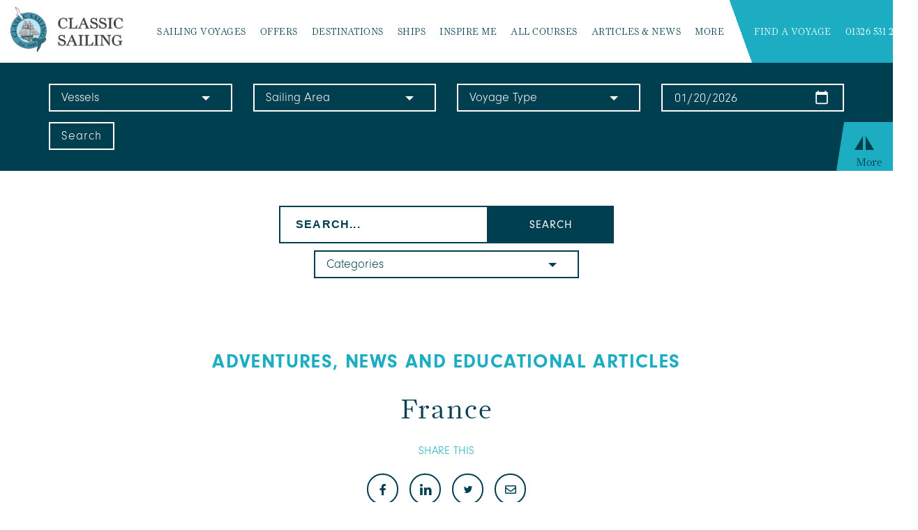

--- FILE ---
content_type: text/html; charset=UTF-8
request_url: https://classic-sailing.com/article/sailing_areas/europe/france/
body_size: 65734
content:
<!DOCTYPE html>

<html lang="en">

<head>

		<!-- Google Tag Manager -->
<script>(function(w,d,s,l,i){w[l]=w[l]||[];w[l].push({'gtm.start':
new Date().getTime(),event:'gtm.js'});var f=d.getElementsByTagName(s)[0],
j=d.createElement(s),dl=l!='dataLayer'?'&l='+l:'';j.async=true;j.src=
'https://www.googletagmanager.com/gtm.js?id='+i+dl;f.parentNode.insertBefore(j,f);
})(window,document,'script','dataLayer','GTM-W2TZCZN');</script>
<!-- End Google Tag Manager -->

	<meta charset="utf-8">
	<meta name="viewport" content="width=device-width, initial-scale=1">
	<meta name="facebook-domain-verification" content="3tn7gzvxknxxzh8lfb4hqx6x7bgrfw">

	<title>France Archives - Classic Sailing</title>

	<script>
		(function(d) {
			var config = {
					kitId: 'knl4lup',
					scriptTimeout: 3000,
					async: true
				},
				h = d.documentElement,
				t = setTimeout(function() {
					h.className = h.className.replace(/\bwf-loading\b/g, "") + " wf-inactive";
				}, config.scriptTimeout),
				tk = d.createElement("script"),
				f = false,
				s = d.getElementsByTagName("script")[0],
				a;
			h.className += " wf-loading";
			tk.src = 'https://use.typekit.net/' + config.kitId + '.js';
			tk.async = true;
			tk.onload = tk.onreadystatechange = function() {
				a = this.readyState;
				if (f || a && a != "complete" && a != "loaded") return;
				f = true;
				clearTimeout(t);
				try {
					Typekit.load(config)
				} catch (e) {}
			};
			s.parentNode.insertBefore(tk, s)
		})(document);
	</script>

	<!--[if lt IE 9]>
		<script src="https://css3-mediaqueries-js.googlecode.com/svn/trunk/css3-mediaqueries.js"></script>
	<![endif]-->

	<meta name='robots' content='index, follow, max-image-preview:large, max-snippet:-1, max-video-preview:-1' />
<link rel="preload" href="https://classic-sailing.com/wp-content/plugins/rate-my-post/public/css/fonts/ratemypost.ttf" type="font/ttf" as="font" crossorigin="anonymous">
	<!-- This site is optimized with the Yoast SEO Premium plugin v26.7 (Yoast SEO v26.7) - https://yoast.com/wordpress/plugins/seo/ -->
	<link rel="canonical" href="https://classic-sailing.com/article/sailing_areas/europe/france/" />
	<meta property="og:locale" content="en_GB" />
	<meta property="og:type" content="article" />
	<meta property="og:title" content="France Archives" />
	<meta property="og:url" content="https://classic-sailing.com/article/sailing_areas/europe/france/" />
	<meta property="og:site_name" content="Classic Sailing" />
	<meta name="twitter:card" content="summary_large_image" />
	<script type="application/ld+json" class="yoast-schema-graph">{"@context":"https://schema.org","@graph":[{"@type":"CollectionPage","@id":"https://classic-sailing.com/article/sailing_areas/europe/france/","url":"https://classic-sailing.com/article/sailing_areas/europe/france/","name":"France Archives - Classic Sailing","isPartOf":{"@id":"https://classic-sailing.com/#website"},"primaryImageOfPage":{"@id":"https://classic-sailing.com/article/sailing_areas/europe/france/#primaryimage"},"image":{"@id":"https://classic-sailing.com/article/sailing_areas/europe/france/#primaryimage"},"thumbnailUrl":"https://bunny-wp-pullzone-rfp3bh71pk.b-cdn.net/wp-content/uploads/2026/01/Oosterschelde-sweat-haul-line-deck-crew.jpg","breadcrumb":{"@id":"https://classic-sailing.com/article/sailing_areas/europe/france/#breadcrumb"},"inLanguage":"en-GB"},{"@type":"ImageObject","inLanguage":"en-GB","@id":"https://classic-sailing.com/article/sailing_areas/europe/france/#primaryimage","url":"https://bunny-wp-pullzone-rfp3bh71pk.b-cdn.net/wp-content/uploads/2026/01/Oosterschelde-sweat-haul-line-deck-crew.jpg","contentUrl":"https://bunny-wp-pullzone-rfp3bh71pk.b-cdn.net/wp-content/uploads/2026/01/Oosterschelde-sweat-haul-line-deck-crew.jpg","width":1638,"height":1638},{"@type":"BreadcrumbList","@id":"https://classic-sailing.com/article/sailing_areas/europe/france/#breadcrumb","itemListElement":[{"@type":"ListItem","position":1,"name":"Home","item":"https://classic-sailing.com/"},{"@type":"ListItem","position":2,"name":"Europe","item":"https://classic-sailing.com/article/sailing_areas/europe/"},{"@type":"ListItem","position":3,"name":"France"}]},{"@type":"WebSite","@id":"https://classic-sailing.com/#website","url":"https://classic-sailing.com/","name":"Classic Sailing","description":"A Passion for Sailing Holidays on Tall Ships and Wooden Boats","publisher":{"@id":"https://classic-sailing.com/#organization"},"potentialAction":[{"@type":"SearchAction","target":{"@type":"EntryPoint","urlTemplate":"https://classic-sailing.com/?s={search_term_string}"},"query-input":{"@type":"PropertyValueSpecification","valueRequired":true,"valueName":"search_term_string"}}],"inLanguage":"en-GB"},{"@type":"Organization","@id":"https://classic-sailing.com/#organization","name":"Classic Sailing","url":"https://classic-sailing.com/","logo":{"@type":"ImageObject","inLanguage":"en-GB","@id":"https://classic-sailing.com/#/schema/logo/image/","url":"https://bunny-wp-pullzone-rfp3bh71pk.b-cdn.net/wp-content/uploads/2020/07/cs-logo-colour_x_150.jpg","contentUrl":"https://bunny-wp-pullzone-rfp3bh71pk.b-cdn.net/wp-content/uploads/2020/07/cs-logo-colour_x_150.jpg","width":150,"height":176,"caption":"Classic Sailing"},"image":{"@id":"https://classic-sailing.com/#/schema/logo/image/"},"sameAs":["https://www.facebook.com/classic.sailing/"],"description":"Here’s a clean organisation description you can paste into Yoast’s schema settings. --- Classic Sailing provides hands-on sailing holidays on traditional wooden boats and tall ships. We work with a fleet of heritage vessels across the UK, Europe and further afield. Our voyages range from day sails to ocean crossings, with crews made up of both complete beginners and experienced sailors. Every trip is run by professional skippers who teach seamanship, navigation and teamwork as part of the experience. Our aim is to make traditional sailing accessible and to preserve maritime skills through active participation.","email":"skippers@classic-sailing.com","telephone":"=441326531234","legalName":"Classic Sailing Ltd","foundingDate":"1996-09-27","vatID":"794 981950","numberOfEmployees":{"@type":"QuantitativeValue","minValue":"1","maxValue":"10"}}]}</script>
	<!-- / Yoast SEO Premium plugin. -->


<script type='application/javascript'  id='pys-version-script'>console.log('PixelYourSite Free version 11.1.5.2');</script>
<link rel='dns-prefetch' href='//www.googletagmanager.com' />
<link rel='preconnect' href='https://bunny-wp-pullzone-rfp3bh71pk.b-cdn.net' />
<style id='wp-img-auto-sizes-contain-inline-css'>
img:is([sizes=auto i],[sizes^="auto," i]){contain-intrinsic-size:3000px 1500px}
/*# sourceURL=wp-img-auto-sizes-contain-inline-css */
</style>
<link rel='stylesheet' id='classic-sailing-blocks-css' href='https://bunny-wp-pullzone-rfp3bh71pk.b-cdn.net/wp-content/themes/classic-sailing/styles/cs-blocks.css' media='all' />
<style id='wp-block-library-inline-css'>
:root{--wp-block-synced-color:#7a00df;--wp-block-synced-color--rgb:122,0,223;--wp-bound-block-color:var(--wp-block-synced-color);--wp-editor-canvas-background:#ddd;--wp-admin-theme-color:#007cba;--wp-admin-theme-color--rgb:0,124,186;--wp-admin-theme-color-darker-10:#006ba1;--wp-admin-theme-color-darker-10--rgb:0,107,160.5;--wp-admin-theme-color-darker-20:#005a87;--wp-admin-theme-color-darker-20--rgb:0,90,135;--wp-admin-border-width-focus:2px}@media (min-resolution:192dpi){:root{--wp-admin-border-width-focus:1.5px}}.wp-element-button{cursor:pointer}:root .has-very-light-gray-background-color{background-color:#eee}:root .has-very-dark-gray-background-color{background-color:#313131}:root .has-very-light-gray-color{color:#eee}:root .has-very-dark-gray-color{color:#313131}:root .has-vivid-green-cyan-to-vivid-cyan-blue-gradient-background{background:linear-gradient(135deg,#00d084,#0693e3)}:root .has-purple-crush-gradient-background{background:linear-gradient(135deg,#34e2e4,#4721fb 50%,#ab1dfe)}:root .has-hazy-dawn-gradient-background{background:linear-gradient(135deg,#faaca8,#dad0ec)}:root .has-subdued-olive-gradient-background{background:linear-gradient(135deg,#fafae1,#67a671)}:root .has-atomic-cream-gradient-background{background:linear-gradient(135deg,#fdd79a,#004a59)}:root .has-nightshade-gradient-background{background:linear-gradient(135deg,#330968,#31cdcf)}:root .has-midnight-gradient-background{background:linear-gradient(135deg,#020381,#2874fc)}:root{--wp--preset--font-size--normal:16px;--wp--preset--font-size--huge:42px}.has-regular-font-size{font-size:1em}.has-larger-font-size{font-size:2.625em}.has-normal-font-size{font-size:var(--wp--preset--font-size--normal)}.has-huge-font-size{font-size:var(--wp--preset--font-size--huge)}.has-text-align-center{text-align:center}.has-text-align-left{text-align:left}.has-text-align-right{text-align:right}.has-fit-text{white-space:nowrap!important}#end-resizable-editor-section{display:none}.aligncenter{clear:both}.items-justified-left{justify-content:flex-start}.items-justified-center{justify-content:center}.items-justified-right{justify-content:flex-end}.items-justified-space-between{justify-content:space-between}.screen-reader-text{border:0;clip-path:inset(50%);height:1px;margin:-1px;overflow:hidden;padding:0;position:absolute;width:1px;word-wrap:normal!important}.screen-reader-text:focus{background-color:#ddd;clip-path:none;color:#444;display:block;font-size:1em;height:auto;left:5px;line-height:normal;padding:15px 23px 14px;text-decoration:none;top:5px;width:auto;z-index:100000}html :where(.has-border-color){border-style:solid}html :where([style*=border-top-color]){border-top-style:solid}html :where([style*=border-right-color]){border-right-style:solid}html :where([style*=border-bottom-color]){border-bottom-style:solid}html :where([style*=border-left-color]){border-left-style:solid}html :where([style*=border-width]){border-style:solid}html :where([style*=border-top-width]){border-top-style:solid}html :where([style*=border-right-width]){border-right-style:solid}html :where([style*=border-bottom-width]){border-bottom-style:solid}html :where([style*=border-left-width]){border-left-style:solid}html :where(img[class*=wp-image-]){height:auto;max-width:100%}:where(figure){margin:0 0 1em}html :where(.is-position-sticky){--wp-admin--admin-bar--position-offset:var(--wp-admin--admin-bar--height,0px)}@media screen and (max-width:600px){html :where(.is-position-sticky){--wp-admin--admin-bar--position-offset:0px}}

/*# sourceURL=wp-block-library-inline-css */
</style><style id='global-styles-inline-css'>
:root{--wp--preset--aspect-ratio--square: 1;--wp--preset--aspect-ratio--4-3: 4/3;--wp--preset--aspect-ratio--3-4: 3/4;--wp--preset--aspect-ratio--3-2: 3/2;--wp--preset--aspect-ratio--2-3: 2/3;--wp--preset--aspect-ratio--16-9: 16/9;--wp--preset--aspect-ratio--9-16: 9/16;--wp--preset--color--black: #000000;--wp--preset--color--cyan-bluish-gray: #abb8c3;--wp--preset--color--white: #ffffff;--wp--preset--color--pale-pink: #f78da7;--wp--preset--color--vivid-red: #cf2e2e;--wp--preset--color--luminous-vivid-orange: #ff6900;--wp--preset--color--luminous-vivid-amber: #fcb900;--wp--preset--color--light-green-cyan: #7bdcb5;--wp--preset--color--vivid-green-cyan: #00d084;--wp--preset--color--pale-cyan-blue: #8ed1fc;--wp--preset--color--vivid-cyan-blue: #0693e3;--wp--preset--color--vivid-purple: #9b51e0;--wp--preset--gradient--vivid-cyan-blue-to-vivid-purple: linear-gradient(135deg,rgb(6,147,227) 0%,rgb(155,81,224) 100%);--wp--preset--gradient--light-green-cyan-to-vivid-green-cyan: linear-gradient(135deg,rgb(122,220,180) 0%,rgb(0,208,130) 100%);--wp--preset--gradient--luminous-vivid-amber-to-luminous-vivid-orange: linear-gradient(135deg,rgb(252,185,0) 0%,rgb(255,105,0) 100%);--wp--preset--gradient--luminous-vivid-orange-to-vivid-red: linear-gradient(135deg,rgb(255,105,0) 0%,rgb(207,46,46) 100%);--wp--preset--gradient--very-light-gray-to-cyan-bluish-gray: linear-gradient(135deg,rgb(238,238,238) 0%,rgb(169,184,195) 100%);--wp--preset--gradient--cool-to-warm-spectrum: linear-gradient(135deg,rgb(74,234,220) 0%,rgb(151,120,209) 20%,rgb(207,42,186) 40%,rgb(238,44,130) 60%,rgb(251,105,98) 80%,rgb(254,248,76) 100%);--wp--preset--gradient--blush-light-purple: linear-gradient(135deg,rgb(255,206,236) 0%,rgb(152,150,240) 100%);--wp--preset--gradient--blush-bordeaux: linear-gradient(135deg,rgb(254,205,165) 0%,rgb(254,45,45) 50%,rgb(107,0,62) 100%);--wp--preset--gradient--luminous-dusk: linear-gradient(135deg,rgb(255,203,112) 0%,rgb(199,81,192) 50%,rgb(65,88,208) 100%);--wp--preset--gradient--pale-ocean: linear-gradient(135deg,rgb(255,245,203) 0%,rgb(182,227,212) 50%,rgb(51,167,181) 100%);--wp--preset--gradient--electric-grass: linear-gradient(135deg,rgb(202,248,128) 0%,rgb(113,206,126) 100%);--wp--preset--gradient--midnight: linear-gradient(135deg,rgb(2,3,129) 0%,rgb(40,116,252) 100%);--wp--preset--font-size--small: 13px;--wp--preset--font-size--medium: 20px;--wp--preset--font-size--large: 36px;--wp--preset--font-size--x-large: 42px;--wp--preset--spacing--20: 0.44rem;--wp--preset--spacing--30: 0.67rem;--wp--preset--spacing--40: 1rem;--wp--preset--spacing--50: 1.5rem;--wp--preset--spacing--60: 2.25rem;--wp--preset--spacing--70: 3.38rem;--wp--preset--spacing--80: 5.06rem;--wp--preset--shadow--natural: 6px 6px 9px rgba(0, 0, 0, 0.2);--wp--preset--shadow--deep: 12px 12px 50px rgba(0, 0, 0, 0.4);--wp--preset--shadow--sharp: 6px 6px 0px rgba(0, 0, 0, 0.2);--wp--preset--shadow--outlined: 6px 6px 0px -3px rgb(255, 255, 255), 6px 6px rgb(0, 0, 0);--wp--preset--shadow--crisp: 6px 6px 0px rgb(0, 0, 0);}:where(.is-layout-flex){gap: 0.5em;}:where(.is-layout-grid){gap: 0.5em;}body .is-layout-flex{display: flex;}.is-layout-flex{flex-wrap: wrap;align-items: center;}.is-layout-flex > :is(*, div){margin: 0;}body .is-layout-grid{display: grid;}.is-layout-grid > :is(*, div){margin: 0;}:where(.wp-block-columns.is-layout-flex){gap: 2em;}:where(.wp-block-columns.is-layout-grid){gap: 2em;}:where(.wp-block-post-template.is-layout-flex){gap: 1.25em;}:where(.wp-block-post-template.is-layout-grid){gap: 1.25em;}.has-black-color{color: var(--wp--preset--color--black) !important;}.has-cyan-bluish-gray-color{color: var(--wp--preset--color--cyan-bluish-gray) !important;}.has-white-color{color: var(--wp--preset--color--white) !important;}.has-pale-pink-color{color: var(--wp--preset--color--pale-pink) !important;}.has-vivid-red-color{color: var(--wp--preset--color--vivid-red) !important;}.has-luminous-vivid-orange-color{color: var(--wp--preset--color--luminous-vivid-orange) !important;}.has-luminous-vivid-amber-color{color: var(--wp--preset--color--luminous-vivid-amber) !important;}.has-light-green-cyan-color{color: var(--wp--preset--color--light-green-cyan) !important;}.has-vivid-green-cyan-color{color: var(--wp--preset--color--vivid-green-cyan) !important;}.has-pale-cyan-blue-color{color: var(--wp--preset--color--pale-cyan-blue) !important;}.has-vivid-cyan-blue-color{color: var(--wp--preset--color--vivid-cyan-blue) !important;}.has-vivid-purple-color{color: var(--wp--preset--color--vivid-purple) !important;}.has-black-background-color{background-color: var(--wp--preset--color--black) !important;}.has-cyan-bluish-gray-background-color{background-color: var(--wp--preset--color--cyan-bluish-gray) !important;}.has-white-background-color{background-color: var(--wp--preset--color--white) !important;}.has-pale-pink-background-color{background-color: var(--wp--preset--color--pale-pink) !important;}.has-vivid-red-background-color{background-color: var(--wp--preset--color--vivid-red) !important;}.has-luminous-vivid-orange-background-color{background-color: var(--wp--preset--color--luminous-vivid-orange) !important;}.has-luminous-vivid-amber-background-color{background-color: var(--wp--preset--color--luminous-vivid-amber) !important;}.has-light-green-cyan-background-color{background-color: var(--wp--preset--color--light-green-cyan) !important;}.has-vivid-green-cyan-background-color{background-color: var(--wp--preset--color--vivid-green-cyan) !important;}.has-pale-cyan-blue-background-color{background-color: var(--wp--preset--color--pale-cyan-blue) !important;}.has-vivid-cyan-blue-background-color{background-color: var(--wp--preset--color--vivid-cyan-blue) !important;}.has-vivid-purple-background-color{background-color: var(--wp--preset--color--vivid-purple) !important;}.has-black-border-color{border-color: var(--wp--preset--color--black) !important;}.has-cyan-bluish-gray-border-color{border-color: var(--wp--preset--color--cyan-bluish-gray) !important;}.has-white-border-color{border-color: var(--wp--preset--color--white) !important;}.has-pale-pink-border-color{border-color: var(--wp--preset--color--pale-pink) !important;}.has-vivid-red-border-color{border-color: var(--wp--preset--color--vivid-red) !important;}.has-luminous-vivid-orange-border-color{border-color: var(--wp--preset--color--luminous-vivid-orange) !important;}.has-luminous-vivid-amber-border-color{border-color: var(--wp--preset--color--luminous-vivid-amber) !important;}.has-light-green-cyan-border-color{border-color: var(--wp--preset--color--light-green-cyan) !important;}.has-vivid-green-cyan-border-color{border-color: var(--wp--preset--color--vivid-green-cyan) !important;}.has-pale-cyan-blue-border-color{border-color: var(--wp--preset--color--pale-cyan-blue) !important;}.has-vivid-cyan-blue-border-color{border-color: var(--wp--preset--color--vivid-cyan-blue) !important;}.has-vivid-purple-border-color{border-color: var(--wp--preset--color--vivid-purple) !important;}.has-vivid-cyan-blue-to-vivid-purple-gradient-background{background: var(--wp--preset--gradient--vivid-cyan-blue-to-vivid-purple) !important;}.has-light-green-cyan-to-vivid-green-cyan-gradient-background{background: var(--wp--preset--gradient--light-green-cyan-to-vivid-green-cyan) !important;}.has-luminous-vivid-amber-to-luminous-vivid-orange-gradient-background{background: var(--wp--preset--gradient--luminous-vivid-amber-to-luminous-vivid-orange) !important;}.has-luminous-vivid-orange-to-vivid-red-gradient-background{background: var(--wp--preset--gradient--luminous-vivid-orange-to-vivid-red) !important;}.has-very-light-gray-to-cyan-bluish-gray-gradient-background{background: var(--wp--preset--gradient--very-light-gray-to-cyan-bluish-gray) !important;}.has-cool-to-warm-spectrum-gradient-background{background: var(--wp--preset--gradient--cool-to-warm-spectrum) !important;}.has-blush-light-purple-gradient-background{background: var(--wp--preset--gradient--blush-light-purple) !important;}.has-blush-bordeaux-gradient-background{background: var(--wp--preset--gradient--blush-bordeaux) !important;}.has-luminous-dusk-gradient-background{background: var(--wp--preset--gradient--luminous-dusk) !important;}.has-pale-ocean-gradient-background{background: var(--wp--preset--gradient--pale-ocean) !important;}.has-electric-grass-gradient-background{background: var(--wp--preset--gradient--electric-grass) !important;}.has-midnight-gradient-background{background: var(--wp--preset--gradient--midnight) !important;}.has-small-font-size{font-size: var(--wp--preset--font-size--small) !important;}.has-medium-font-size{font-size: var(--wp--preset--font-size--medium) !important;}.has-large-font-size{font-size: var(--wp--preset--font-size--large) !important;}.has-x-large-font-size{font-size: var(--wp--preset--font-size--x-large) !important;}
/*# sourceURL=global-styles-inline-css */
</style>

<style id='classic-theme-styles-inline-css'>
/*! This file is auto-generated */
.wp-block-button__link{color:#fff;background-color:#32373c;border-radius:9999px;box-shadow:none;text-decoration:none;padding:calc(.667em + 2px) calc(1.333em + 2px);font-size:1.125em}.wp-block-file__button{background:#32373c;color:#fff;text-decoration:none}
/*# sourceURL=/wp-includes/css/classic-themes.min.css */
</style>
<link rel='stylesheet' id='wp-components-css' href='https://bunny-wp-pullzone-rfp3bh71pk.b-cdn.net/wp-includes/css/dist/components/style.min.css' media='all' />
<link rel='stylesheet' id='wp-preferences-css' href='https://bunny-wp-pullzone-rfp3bh71pk.b-cdn.net/wp-includes/css/dist/preferences/style.min.css' media='all' />
<link rel='stylesheet' id='wp-block-editor-css' href='https://bunny-wp-pullzone-rfp3bh71pk.b-cdn.net/wp-includes/css/dist/block-editor/style.min.css' media='all' />
<link rel='stylesheet' id='wp-reusable-blocks-css' href='https://bunny-wp-pullzone-rfp3bh71pk.b-cdn.net/wp-includes/css/dist/reusable-blocks/style.min.css' media='all' />
<link rel='stylesheet' id='wp-patterns-css' href='https://bunny-wp-pullzone-rfp3bh71pk.b-cdn.net/wp-includes/css/dist/patterns/style.min.css' media='all' />
<link rel='stylesheet' id='wp-editor-css' href='https://bunny-wp-pullzone-rfp3bh71pk.b-cdn.net/wp-includes/css/dist/editor/style.min.css' media='all' />
<link rel='stylesheet' id='classic-sailing-cgb-style-css-css' href='https://classic-sailing.com/wp-content/plugins/classic-sailing-blocks/dist/blocks.style.build.css' media='all' />
<link rel='stylesheet' id='rate-my-post-css' href='https://classic-sailing.com/wp-content/plugins/rate-my-post/public/css/rate-my-post.min.css' media='all' />
<link rel='stylesheet' id='contact-form-7-css' href='https://classic-sailing.com/wp-content/plugins/contact-form-7/includes/css/styles.css' media='all' />
<link rel='stylesheet' id='style-css' href='https://bunny-wp-pullzone-rfp3bh71pk.b-cdn.net/wp-content/themes/classic-sailing/style.css' media='all' />
<script src="https://bunny-wp-pullzone-rfp3bh71pk.b-cdn.net/wp-content/themes/classic-sailing/script/libs/modernizr.min.js" id="modernizr-js"></script>
<script id="jquery-core-js-extra">
var pysFacebookRest = {"restApiUrl":"https://classic-sailing.com/wp-json/pys-facebook/v1/event","debug":""};
//# sourceURL=jquery-core-js-extra
</script>
<script src="https://bunny-wp-pullzone-rfp3bh71pk.b-cdn.net/wp-includes/js/jquery/jquery.min.js" id="jquery-core-js"></script>
<script src="https://bunny-wp-pullzone-rfp3bh71pk.b-cdn.net/wp-includes/js/jquery/jquery-migrate.min.js" id="jquery-migrate-js"></script>
<script src="https://classic-sailing.com/wp-content/plugins/pixelyoursite/dist/scripts/jquery.bind-first-0.2.3.min.js" id="jquery-bind-first-js"></script>
<script src="https://classic-sailing.com/wp-content/plugins/pixelyoursite/dist/scripts/js.cookie-2.1.3.min.js" id="js-cookie-pys-js"></script>
<script src="https://classic-sailing.com/wp-content/plugins/pixelyoursite/dist/scripts/tld.min.js" id="js-tld-js"></script>
<script id="pys-js-extra">
var pysOptions = {"staticEvents":{"facebook":{"init_event":[{"delay":0,"type":"static","ajaxFire":false,"name":"PageView","pixelIds":["728967614670668"],"eventID":"46645ee8-cdd8-48e6-bd49-ca15fe18532a","params":{"page_title":"France","post_type":"sailing_areas","post_id":371,"plugin":"PixelYourSite","user_role":"guest","event_url":"classic-sailing.com/article/sailing_areas/europe/france/"},"e_id":"init_event","ids":[],"hasTimeWindow":false,"timeWindow":0,"woo_order":"","edd_order":""}]}},"dynamicEvents":[],"triggerEvents":[],"triggerEventTypes":[],"facebook":{"pixelIds":["728967614670668"],"advancedMatching":[],"advancedMatchingEnabled":true,"removeMetadata":false,"wooVariableAsSimple":false,"serverApiEnabled":true,"wooCRSendFromServer":false,"send_external_id":null,"enabled_medical":false,"do_not_track_medical_param":["event_url","post_title","page_title","landing_page","content_name","categories","category_name","tags"],"meta_ldu":false},"debug":"","siteUrl":"https://classic-sailing.com","ajaxUrl":"https://classic-sailing.com/wp-admin/admin-ajax.php","ajax_event":"f90f41df4e","enable_remove_download_url_param":"1","cookie_duration":"7","last_visit_duration":"60","enable_success_send_form":"","ajaxForServerEvent":"1","ajaxForServerStaticEvent":"1","useSendBeacon":"1","send_external_id":"1","external_id_expire":"180","track_cookie_for_subdomains":"1","google_consent_mode":"1","gdpr":{"ajax_enabled":false,"all_disabled_by_api":false,"facebook_disabled_by_api":false,"analytics_disabled_by_api":false,"google_ads_disabled_by_api":false,"pinterest_disabled_by_api":false,"bing_disabled_by_api":false,"reddit_disabled_by_api":false,"externalID_disabled_by_api":false,"facebook_prior_consent_enabled":true,"analytics_prior_consent_enabled":true,"google_ads_prior_consent_enabled":null,"pinterest_prior_consent_enabled":true,"bing_prior_consent_enabled":true,"cookiebot_integration_enabled":false,"cookiebot_facebook_consent_category":"marketing","cookiebot_analytics_consent_category":"statistics","cookiebot_tiktok_consent_category":"marketing","cookiebot_google_ads_consent_category":"marketing","cookiebot_pinterest_consent_category":"marketing","cookiebot_bing_consent_category":"marketing","consent_magic_integration_enabled":false,"real_cookie_banner_integration_enabled":false,"cookie_notice_integration_enabled":false,"cookie_law_info_integration_enabled":false,"analytics_storage":{"enabled":true,"value":"granted","filter":false},"ad_storage":{"enabled":true,"value":"granted","filter":false},"ad_user_data":{"enabled":true,"value":"granted","filter":false},"ad_personalization":{"enabled":true,"value":"granted","filter":false}},"cookie":{"disabled_all_cookie":false,"disabled_start_session_cookie":false,"disabled_advanced_form_data_cookie":false,"disabled_landing_page_cookie":false,"disabled_first_visit_cookie":false,"disabled_trafficsource_cookie":false,"disabled_utmTerms_cookie":false,"disabled_utmId_cookie":false},"tracking_analytics":{"TrafficSource":"direct","TrafficLanding":"undefined","TrafficUtms":[],"TrafficUtmsId":[]},"GATags":{"ga_datalayer_type":"default","ga_datalayer_name":"dataLayerPYS"},"woo":{"enabled":false},"edd":{"enabled":false},"cache_bypass":"1768830515"};
//# sourceURL=pys-js-extra
</script>
<script src="https://classic-sailing.com/wp-content/plugins/pixelyoursite/dist/scripts/public.js" id="pys-js"></script>

<!-- Google tag (gtag.js) snippet added by Site Kit -->
<!-- Google Analytics snippet added by Site Kit -->
<script src="https://www.googletagmanager.com/gtag/js?id=GT-WKGV4ZQ" id="google_gtagjs-js" async></script>
<script id="google_gtagjs-js-after">
window.dataLayer = window.dataLayer || [];function gtag(){dataLayer.push(arguments);}
gtag("set","linker",{"domains":["classic-sailing.com"]});
gtag("js", new Date());
gtag("set", "developer_id.dZTNiMT", true);
gtag("config", "GT-WKGV4ZQ");
//# sourceURL=google_gtagjs-js-after
</script>
<meta name="generator" content="Site Kit by Google 1.170.0" />
<link rel="alternate" type="application/rss+xml" title="Podcast RSS feed" href="https://classic-sailing.com/feed/podcast" />


	<script src='https://www.google.com/recaptcha/api.js'></script>

	<link rel="apple-touch-icon" sizes="180x180" href="/apple-touch-icon.png">
	<link rel="icon" type="image/png" sizes="32x32" href="/favicon-32x32.png">
	<link rel="icon" type="image/png" sizes="16x16" href="/favicon-16x16.png">
	<link rel="manifest" href="/site.webmanifest">

</head>

<body class="archive tax-sailing_areas term-france term-371 wp-theme-classic-sailing">

		<!-- Google Tag Manager (noscript) -->
	<noscript><iframe src="https://www.googletagmanager.com/ns.html?id=GTM-W2TZCZN"
	height="0" width="0" style="display:none;visibility:hidden"></iframe></noscript>
	<!-- End Google Tag Manager (noscript) -->

	<header>

		<div class="row clearfix">

			<p class="logo col">
				<a href="https://classic-sailing.com/" class="logo"><img src="https://bunny-wp-pullzone-rfp3bh71pk.b-cdn.net/wp-content/themes/classic-sailing/images/logo/logo.jpg" alt="logo"></a>
			</p>

			<div class="menu-btns vertical-align-middle">
				<a onclick="disableScroll();" href="#nav"><span></span></a>
			</div>



			<div class="nav-container main-nav col" id="nav">
				<nav>
					<ul class="main-navigation"><li><a href="https://classic-sailing.com/view-all-voyages/">Sailing Voyages</a></li>
<li><a href="https://classic-sailing.com/voyage-offers/">Offers</a></li>
<li><a href="https://classic-sailing.com/destinations/">DESTINATIONS</a></li>
<li><a href="https://classic-sailing.com/vessels/">Ships</a></li>
<li><a href="https://classic-sailing.com/inspire-me/">Inspire Me</a></li>
<li><a href="https://classic-sailing.com/courses/">All Courses</a></li>
<li class="current_page_parent"><a href="https://classic-sailing.com/articles/">Articles &#038; News</a></li>
<li><a href="#">More</a>
<ul class="sub-menu">
	<li><a href="https://classic-sailing.com/contact-us/">Contact Us</a></li>
	<li><a href="https://classic-sailing.com/our-team/">The Classic Sailing Team</a></li>
	<li><a href="https://classic-sailing.com/news/">Articles, News &#038; Useful Guides</a></li>
	<li><a href="https://classic-sailing.com/faq-frequently-asked-questions/">Frequently Asked Questions</a></li>
	<li><a href="https://classic-sailing.com/send-us-your-photos-videos-stories/">Send Us Your Content!</a></li>
</ul>
</li>
</ul>				</nav>
								<nav class="voyage-find">
					<ul>
						<li><a href="https://classic-sailing.com/view-all-voyages/" class="voyage-button">Find a Voyage</a></li>
						
						<li> <a href="tel:01326531234">01326 531 234</a></li>					</ul>
				</nav>

			</div>
		</div>

	</header><div class="row-container voyage-nav-container background-dark-blue">
	<div class="container row clearfix">
		<form class="voyage-filter" role="search"  action="https://classic-sailing.com/voyage-search/" method="get">
			<div class="filter-row col">
				<div class="custom-select col">
					<select data-filter-group="vessel_id" name="v"><option value="">Vessels</option>
						<option value="">Any Vessel</option><option value="35087" >Bountys End</option><option value="9226" >Eye of the Wind</option><option value="9217" >Johanna Lucretia</option><option value="9197" >Moosk</option><option value="9202" >Morgenster</option><option value="9186" >Oosterschelde</option><option value="22645" >Provident</option><option value="9220" >Santa Maria Manuela</option><option value="28586" >Sunbeam</option><option value="19460" >Tallulah</option><option value="9177" >Tecla</option><option value="18241" >The Boat Building Academy</option></select>
				</div>
				<div class="destination-select custom-select col">
					<select data-filter-group="area" name="d"><option value="">Sailing Area</option>
						<option value="">All Areas</option><option value="352"  >Antarctica</option><option value="353"  >Arctic</option><option value="358"  >Atlantic</option><option value="359"  >Azores</option><option value="362"  >Baltic</option><option value="361"  >Bay of Biscay</option><option value="360"  >Brittany and Normandy</option><option value="365"  >Canary Islands</option><option value="367"  >Cape Verde</option><option value="366"  >Caribbean</option><option value="337"  >Cornwall</option><option value="343"  >Devon</option><option value="739"  >English Channel &amp; Channel Islands</option><option value="344"  >Europe</option><option value="370"  >Falkland Isles</option><option value="364"  >Faroes</option><option value="371"  >France</option><option value="611"  >Galapagos Islands</option><option value="373"  >Germany</option><option value="394"  >Greenland</option><option value="350"  >Hebrides</option><option value="374"  >Holland</option><option value="356"  >Iceland</option><option value="346"  >Ireland</option><option value="390"  >Irish Sea</option><option value="351"  >Isles of Scilly</option><option value="959"  >Italy</option><option value="560"  >Lyme Regis</option><option value="769"  >Mediterranean</option><option value="889"  >North America</option><option value="347"  >North Sea</option><option value="393"  >Ocean</option><option value="396"  >Pacific</option><option value="754"  >Polar Regions</option><option value="616"  >Polynesia</option><option value="890"  >Scandinavia</option><option value="338"  >Scotland</option><option value="348"  >Shetland, Orkney &amp; Fair Isle</option><option value="382"  >South America</option><option value="384"  >South Georgia</option><option value="744"  >Spain and Portugal</option><option value="349"  >St Kilda</option><option value="339"  >UK</option><option value="963"  >USA East Coast</option><option value="341"  >West Country</option></select>
				</div>
				<div class="custom-select col">
					<select data-filter-group="type" name="t"><option value="">Voyage Type</option>
										<option value="">Any Voyage Type</option><option value="962"  >All Except Courses</option><option value="557"  >Courses - afloat or ashore</option><option value="494"  >Day sail</option><option value="899"  >Mile-Builder / Delivery</option><option value="498"  >Residential Voyage with Night Watches &amp; 24hr Sailing</option><option value="496"  >Residential Voyage with Occasional Overnight Sailing</option><option value="495"  >Residential Voyages, anchoring overnight</option><option value="699"  >Round Trip (A to A)</option><option value="891"  >RYA Courses</option><option value="737"  >Taster Voyage</option><option value="785"  >Voyages with Youth Prices</option><option value="736"  >Voyaging (A to B)</option><option value="738"  >Weekend Voyage</option></select>
				</div>
				<div class="date-picker col"><input type="date" name="date" value="2026-01-20">
				</div>
			</div>
			<div class="filter-row filter-advanced col">
				<div class="custom-select col"><select data-filter-group="duration" name="dur">
						<option value="">Duration</option>
						<option value="">Any Duration</option><option value="0-0"  >Day Trip</option><option value="1-364"  >All but day sails</option><option value="1-4"  >1-4 Nights</option><option value="5-7"  >5-7 Nights</option><option value="8-14"  >8-14 Nights</option><option value="15-364"  >15+ Nights</option></select>		
				</div>
				<div class="custom-select col">
					<select data-filter-group="type" name="b"><option value="">Berth Type</option>
						<option value="">Any Berth Type</option><option value="777"  >Communal Shared Bunk Cabin (M or F)</option><option value="545"  >Day Sail Ticket</option><option value="922"  >Double Bed berth, price per person</option><option value="682"  >Ensuite Cabin</option><option value="504"  >Four berth Cabin</option><option value="530"  >Price per person</option><option value="505"  >Single Berth in a Communal Space</option><option value="493"  >Two Berth Cabins</option></select>
				</div>
				
				<div class="custom-select col">
					<select data-filter-group="type" name="a"><option value="">Voyage Activity</option>
						<option value="">Any Voyage Activity</option><option value="640"  >Boat building &amp; woodwork</option><option value="756"  >Citizen Science</option><option value="467"  >Coastal Sailing</option><option value="556"  >Courses</option><option value="765"  >Dinghy / Small Boat Sailing</option><option value="501"  >Engineless Sailing</option><option value="441"  >Events &amp; Festivals</option><option value="528"  >Expedition</option><option value="661"  >Hiking</option><option value="444"  >Island Hopping</option><option value="892"  >Learn Traditional Navigation</option><option value="947"  >music and sailing</option><option value="431"  >Ocean passage</option><option value="464"  >Sail and SUPs</option><option value="893"  >Stargazing</option><option value="500"  >Wellbeing &amp; Health</option><option value="487"  >Wild Camping</option><option value="652"  >Wild Swimming</option><option value="460"  >Wildlife &amp; Bird Spotting</option><option value="766"  >Winter Sun</option><option value="635"  >Yoga</option></select>
				</div>
				<div class="custom-select col">
					<select data-filter-group="type" name="sk"><option value="">Voyage Skills</option>
										<option value="">Any Voyage Skills</option><option value="534"  >All comers including beginners</option><option value="430"  >Beginners</option><option value="447"  >Learn to sail a gaff rigged vessel</option><option value="445"  >Learn to sail a lugger</option><option value="446"  >Learn to sail square rig</option><option value="471"  >Practical navigation &amp; pilotage</option><option value="531"  >Recommended for Experienced Sailors</option><option value="450"  >RYA Competent Crew</option><option value="451"  >RYA Day Skipper</option><option value="449"  >RYA Practical Courses at Sea</option><option value="452"  >RYA Yachtmaster Prep &amp; Exam</option><option value="559"  >Sailing skills course</option><option value="482"  >Small boat skills &amp; beach craft</option><option value="448"  >Try Astro Nav at Sea</option><option value="585"  >woodwork &amp; boatbuilding</option></select>
				</div>
			</div>
			<div class="submit-button col">
				<input type="submit" name="submit" value="Search" class="button">
			</div>
		</form>	</div>
	<div class="advanced-expand">
		<p>More</p><span class="sails"></span>
	</div>
	<div class="mobile-expand">
		<p>Voyage Filters<span></span></p>
	</div>
</div>
<div class="row-container background-white blog-archive-search-container">
	<div class="align-content-center container row clearfix">

		<form action="https://classic-sailing.com/" method="get" role="search" class="post-search form col">
	<label><span class="screen-reader-text">Search for</span></label>
	<input type="search" class="search-field" placeholder="Search..." value="" name="s" title="Search for">
	<input type="submit" class="button" value="Search">
	<input type="hidden" name="post_type" value="post">
</form>				
		
		
			<form class="blog-filter form search-nav custom-select col">

				<select id="category_nav" class="nav-select">
					<option value="https://classic-sailing.com/articles/">Categories</option>
				
					
						<option value="https://classic-sailing.com/article/category/announcing-new-voyages/"  >Announcing New Voyages</option>

					
						<option value="https://classic-sailing.com/article/category/boat-building/"  >Boat building</option>

					
						<option value="https://classic-sailing.com/article/category/reviewsgeneral/"  >Book Reviews</option>

					
						<option value="https://classic-sailing.com/article/category/careers/"  >Careers</option>

					
						<option value="https://classic-sailing.com/article/category/classic-sailing-at-30/"  >Classic sailing at 30</option>

					
						<option value="https://classic-sailing.com/article/category/climate-change/"  >Climate Change</option>

					
						<option value="https://classic-sailing.com/article/category/cold-climate-sailing/"  >Cold Climate Sailing</option>

					
						<option value="https://classic-sailing.com/article/category/crew-profile/"  >crew profile</option>

					
						<option value="https://classic-sailing.com/article/category/customer-reviews/"  >Customer Reviews</option>

					
						<option value="https://classic-sailing.com/article/category/darwin200-around-the-world/"  >Darwin200 Around the World</option>

					
						<option value="https://classic-sailing.com/article/category/educational/"  >Educational</option>

					
						<option value="https://classic-sailing.com/article/category/expedition-sailing/"  >Expedition Sailing</option>

					
						<option value="https://classic-sailing.com/article/category/faq-frequently-asked-questions/"  >FAQ - Frequently Asked Questions</option>

					
						<option value="https://classic-sailing.com/article/category/featured-destination/"  >Featured Destination</option>

					
						<option value="https://classic-sailing.com/article/category/featured-ship/"  >Featured Ship</option>

					
						<option value="https://classic-sailing.com/article/category/festivals/"  >Festivals</option>

					
						<option value="https://classic-sailing.com/article/category/history/"  >History</option>

					
						<option value="https://classic-sailing.com/article/category/how-to-work-on-a-tall-ship/"  >How to Work on a Tall Ship</option>

					
						<option value="https://classic-sailing.com/article/category/inspiration/"  >Inspiration</option>

					
						<option value="https://classic-sailing.com/article/category/no-experience-required/"  >No Experience required</option>

					
						<option value="https://classic-sailing.com/article/category/ocean-passages/"  >Ocean Passages</option>

					
						<option value="https://classic-sailing.com/article/category/ocean-warrior/"  >Ocean Warrior</option>

					
						<option value="https://classic-sailing.com/article/category/people-stories/"  >People stories</option>

					
						<option value="https://classic-sailing.com/article/category/poetry/"  >Poetry</option>

					
						<option value="https://classic-sailing.com/article/category/rya-courses/"  >RYA Sailing Courses</option>

					
						<option value="https://classic-sailing.com/article/category/sailing-pilot-cutters/"  >Sailing Pilot Cutters</option>

					
						<option value="https://classic-sailing.com/article/category/shipmates-stories/"  >Shipmates' Stories</option>

					
						<option value="https://classic-sailing.com/article/category/short-breaks-and-tasters/"  >Short Breaks and Tasters</option>

					
						<option value="https://classic-sailing.com/article/category/small-boats/"  >Small boats</option>

					
						<option value="https://classic-sailing.com/article/category/special-offers/"  >Special Offers</option>

					
						<option value="https://classic-sailing.com/article/category/special-voyages/"  >Special Voyages</option>

					
						<option value="https://classic-sailing.com/article/category/sunshine-winter-sailing/"  >Sunshine Winter Sailing</option>

					
						<option value="https://classic-sailing.com/article/category/top-voyages-for/"  >Top Voyages For...</option>

					
						<option value="https://classic-sailing.com/article/category/training/"  >Training</option>

					
						<option value="https://classic-sailing.com/article/category/uncategorised/"  >Uncategorised</option>

					
						<option value="https://classic-sailing.com/article/category/vessel-news/"  >Vessel News</option>

					
						<option value="https://classic-sailing.com/article/category/voyage-reports/"  >Voyage Reports</option>

					
						<option value="https://classic-sailing.com/article/category/weddings/"  >weddings</option>

					
						<option value="https://classic-sailing.com/article/category/whole-boat-charter/"  >Whole Boat Charter</option>

					
						<option value="https://classic-sailing.com/article/category/wildlife/"  >Wildlife</option>

					
				</select>

			</form>

		
	</div>
</div>	

<div class="row-container one-index">

	<div class="container row clearfix">

		<div class="text-center col-12 col">

			
			<h2 class="san-serif bold text-uppercase">Adventures, News and Educational Articles</h2>
							<h1 class="color-dark-blue serif text-normal">France</h1>
						

			<p class="color-light-blue san-serif text-uppercase">Share This</p>
			
<ul class="share-links">
	<li><a href="https://www.facebook.com/sharer/sharer.php?u=https%3A%2F%2Fclassic-sailing.com%2Fvoyages%2Foosterschelde-camaret-to-hellevoetsluis-os230926%2F" class="sharepop" rel="external"><i class="icon-facebook"></i></a></li>
	<li><a href="https://www.linkedin.com/shareArticle?mini=true&url=https%3A%2F%2Fclassic-sailing.com%2Fvoyages%2Foosterschelde-camaret-to-hellevoetsluis-os230926%2F&title=Oosterschelde+Camaret-sur-Mer+to+Hellevoetsluis+OS230926" class="sharepop" rel="external"><i class="icon-linked"></i></a></li>
	<li><a href="https://twitter.com/share?text=Oosterschelde+Camaret-sur-Mer+to+Hellevoetsluis+OS230926&url=https://classic-sailing.com/?p=35884&via=classicsailing" class="sharepop" rel="external"><i class="icon-twit"></i></a></li>
	<li><a href="mailto:?subject=Check out this blog on Classic Sailing&body=Check the blog out here. https%3A%2F%2Fclassic-sailing.com%2Fvoyages%2Foosterschelde-camaret-to-hellevoetsluis-os230926%2F" title="Shared from Classic Sailing" rel="external"><i class="icon-envelope"></i></a></li>
</ul>
		</div>

	</div>

</div>

					<div class="row-container">

						<div class="container row clearfix">
				<div class="non-featured-post col">

			<a href="https://classic-sailing.com/voyages/oosterschelde-camaret-to-hellevoetsluis-os230926/"><img width="570" height="275" src="https://bunny-wp-pullzone-rfp3bh71pk.b-cdn.net/wp-content/uploads/2026/01/Oosterschelde-sweat-haul-line-deck-crew-570x275.jpg" class="attachment-rectangle_medium size-rectangle_medium wp-post-image" alt="" decoding="async" fetchpriority="high" /></a>
	
	<a href="https://classic-sailing.com/voyages/oosterschelde-camaret-to-hellevoetsluis-os230926/"><h2 class="color-dark-blue semi-bold">Oosterschelde Camaret-sur-Mer to Hellevoetsluis OS230926</h2></a>
	<p></p>
	<a href="https://classic-sailing.com/voyages/oosterschelde-camaret-to-hellevoetsluis-os230926/" class="text-uppercase san-serif bold">Read More <span class="sails"></span></a>

</div><div class="non-featured-post col">

			<a href="https://classic-sailing.com/voyages/oosterschelde-bordeaux-camaret-os140926/"><img width="570" height="275" src="https://bunny-wp-pullzone-rfp3bh71pk.b-cdn.net/wp-content/uploads/2025/12/Oosterschelde-deck-boom-lines-sheets-downtime-Tom-Dixon-570x275.jpg" class="attachment-rectangle_medium size-rectangle_medium wp-post-image" alt="" decoding="async" /></a>
	
	<a href="https://classic-sailing.com/voyages/oosterschelde-bordeaux-camaret-os140926/"><h2 class="color-dark-blue semi-bold">Oosterschelde Bordeaux to Camaret-sur-Mer OS140926</h2></a>
	<p></p>
	<a href="https://classic-sailing.com/voyages/oosterschelde-bordeaux-camaret-os140926/" class="text-uppercase san-serif bold">Read More <span class="sails"></span></a>

</div><div class="non-featured-post col">

			<a href="https://classic-sailing.com/voyages/oosterschelde-la-rochelle-bordeaux-os050926/"><img width="570" height="275" src="https://bunny-wp-pullzone-rfp3bh71pk.b-cdn.net/wp-content/uploads/2025/12/Oosterschelde-underway-Tom-Dixon-570x275.jpg" class="attachment-rectangle_medium size-rectangle_medium wp-post-image" alt="" decoding="async" /></a>
	
	<a href="https://classic-sailing.com/voyages/oosterschelde-la-rochelle-bordeaux-os050926/"><h2 class="color-dark-blue semi-bold">Oosterschelde &#8211; La Rochelle – Bordeaux OS050926</h2></a>
	<p></p>
	<a href="https://classic-sailing.com/voyages/oosterschelde-la-rochelle-bordeaux-os050926/" class="text-uppercase san-serif bold">Read More <span class="sails"></span></a>

</div><div class="non-featured-post col">

			<a href="https://classic-sailing.com/voyages/oosterschelde-a-coruna-la-rochelle-os250826/"><img width="570" height="275" src="https://bunny-wp-pullzone-rfp3bh71pk.b-cdn.net/wp-content/uploads/2025/12/Oosterschelde-leg-20-under-sail-boom-deck-tender-Josh-Clarke-570x275.jpg" class="attachment-rectangle_medium size-rectangle_medium wp-post-image" alt="" decoding="async" loading="lazy" /></a>
	
	<a href="https://classic-sailing.com/voyages/oosterschelde-a-coruna-la-rochelle-os250826/"><h2 class="color-dark-blue semi-bold">Oosterschelde &#8211; A Coruña – La Rochelle OS260826</h2></a>
	<p></p>
	<a href="https://classic-sailing.com/voyages/oosterschelde-a-coruna-la-rochelle-os250826/" class="text-uppercase san-serif bold">Read More <span class="sails"></span></a>

</div><div class="non-featured-post col">

			<a href="https://classic-sailing.com/voyages/morgenster-pasai-to-shoreham-ms170526/"><img width="570" height="275" src="https://bunny-wp-pullzone-rfp3bh71pk.b-cdn.net/wp-content/uploads/2023/10/Morgenster-FB-Dec-2020-Richard-Sibley_1-570x275.jpg" class="attachment-rectangle_medium size-rectangle_medium wp-post-image" alt="Ocean Passages" decoding="async" loading="lazy" /></a>
	
	<a href="https://classic-sailing.com/voyages/morgenster-pasai-to-shoreham-ms170526/"><h2 class="color-dark-blue semi-bold">Morgenster &#8211; Pasai to Shoreham MS170526</h2></a>
	<p></p>
	<a href="https://classic-sailing.com/voyages/morgenster-pasai-to-shoreham-ms170526/" class="text-uppercase san-serif bold">Read More <span class="sails"></span></a>

</div><div class="non-featured-post col">

			<a href="https://classic-sailing.com/voyages/eye-of-the-wind-brest-amsterdam-eye26-09/"><img width="570" height="275" src="https://bunny-wp-pullzone-rfp3bh71pk.b-cdn.net/wp-content/uploads/2022/04/Amsterdam-tobias-kordt-2GaBftOdewQ-unsplash-570x275.jpg" class="attachment-rectangle_medium size-rectangle_medium wp-post-image" alt="Sailing Holiday from Amsterdam" decoding="async" loading="lazy" /></a>
	
	<a href="https://classic-sailing.com/voyages/eye-of-the-wind-brest-amsterdam-eye26-09/"><h2 class="color-dark-blue semi-bold">Eye of the Wind Brest Amsterdam EYE26/09</h2></a>
	<p></p>
	<a href="https://classic-sailing.com/voyages/eye-of-the-wind-brest-amsterdam-eye26-09/" class="text-uppercase san-serif bold">Read More <span class="sails"></span></a>

</div><div class="non-featured-post col">

			<a href="https://classic-sailing.com/voyages/eye-of-the-wind-azores-brest-eye26-08/"><img width="570" height="275" src="https://bunny-wp-pullzone-rfp3bh71pk.b-cdn.net/wp-content/uploads/2025/07/Eye-of-the-Wind-sunset-570x275.jpg" class="attachment-rectangle_medium size-rectangle_medium wp-post-image" alt="" decoding="async" loading="lazy" /></a>
	
	<a href="https://classic-sailing.com/voyages/eye-of-the-wind-azores-brest-eye26-08/"><h2 class="color-dark-blue semi-bold">Eye of the Wind Azores Brest EYE26/08</h2></a>
	<p></p>
	<a href="https://classic-sailing.com/voyages/eye-of-the-wind-azores-brest-eye26-08/" class="text-uppercase san-serif bold">Read More <span class="sails"></span></a>

</div><div class="non-featured-post col">

			<a href="https://classic-sailing.com/voyages/douarnenez-temp-fete-maritime-festival-2026/"><img width="570" height="275" src="https://bunny-wp-pullzone-rfp3bh71pk.b-cdn.net/wp-content/uploads/2020/02/dz_2016-debbiepurser_214-1-570x275.jpg" class="attachment-rectangle_medium size-rectangle_medium wp-post-image" alt="sailing to DZ 2026" decoding="async" loading="lazy" /></a>
	
	<a href="https://classic-sailing.com/voyages/douarnenez-temp-fete-maritime-festival-2026/"><h2 class="color-dark-blue semi-bold">Tallulah &#8211; Brittany Summer Sailing Expedition including the 40th Douarnenez Temps Fete Festival 2026</h2></a>
	<p></p>
	<a href="https://classic-sailing.com/voyages/douarnenez-temp-fete-maritime-festival-2026/" class="text-uppercase san-serif bold">Read More <span class="sails"></span></a>

</div><div class="non-featured-post col">

			<a href="https://classic-sailing.com/voyages/morgenster-den-helder-fowey/"><img width="570" height="275" src="https://bunny-wp-pullzone-rfp3bh71pk.b-cdn.net/wp-content/uploads/2024/12/morgenster-sunshine-topsail-and-staysails-570x275.jpg" class="attachment-rectangle_medium size-rectangle_medium wp-post-image" alt="Morgenster under sail" decoding="async" loading="lazy" /></a>
	
	<a href="https://classic-sailing.com/voyages/morgenster-den-helder-fowey/"><h2 class="color-dark-blue semi-bold">Morgenster &#8211; Den Helder &#8211; Fowey 280426</h2></a>
	<p></p>
	<a href="https://classic-sailing.com/voyages/morgenster-den-helder-fowey/" class="text-uppercase san-serif bold">Read More <span class="sails"></span></a>

</div>
		</div>

	</div>


	<div class="row-container background-off-white">

		<div class="container row clearfix">

			<div class="col-6 col">

				<h2 class="color-dark-blue text-extra-large">Current Voyages</h2>

			</div>

			<div class="text-right col-6 col">

				<a href="https://classic-sailing.com/view-all-voyages/" class="button">View All</a>

			</div>

		</div>

	</div>


	<div class="row-container background-off-white">

		<div class="container row clearfix">

			
	<div class="voyage-archive-block col-4 col" data-date="Wed 23-09-2026">

		<div class="voyage-archive-top">

			<a href="https://classic-sailing.com/voyages/oosterschelde-camaret-to-hellevoetsluis-os230926/">
				<h2>Oosterschelde</h2>
			</a>

			<p>Up the English Channel to Holland OS230926</p>

		</div>

		<div class="voyage-archive-date-left">

			<p class="bold">Embark</p>

			<p>Wed 23-09-2026</p>

							<p class="italic">Camaret-sur-Mer, France</p>
			
		</div>

		<div class="voyage-archive-date-right">

			<p class="bold">Disembark</p>

			<p>Fri 02-10-2026</p>

							<p class="italic">Hellevoetsluis, Netherlands</p>
			
		</div>

		<div class="voyage-archive-image">


			
			<a href="https://classic-sailing.com/voyages/oosterschelde-camaret-to-hellevoetsluis-os230926/"><img width="440" height="210" src="https://bunny-wp-pullzone-rfp3bh71pk.b-cdn.net/wp-content/uploads/2026/01/Oosterschelde-sweat-haul-line-deck-crew-440x210.jpg" class="attachment-rectangle_small size-rectangle_small wp-post-image" alt="" decoding="async" loading="lazy" /></a>

		</div>

		<div class="voyage-archive-bottom">

			<div class="voyage-archive-price vertical-align-middle">

																<p class="san-serif bold">From</p>
							<p>&euro;1665</p>
										

			</div>

			<div class="voyage-archive-cta vertical-align-middle">

				<a href="https://classic-sailing.com/voyages/oosterschelde-camaret-to-hellevoetsluis-os230926/" class="san-serif bold">More Details</a>

			</div>

		</div>

	</div>


	<div class="voyage-archive-block col-4 col" data-date="Mon 14-09-2026">

		<div class="voyage-archive-top">

			<a href="https://classic-sailing.com/voyages/oosterschelde-bordeaux-camaret-os140926/">
				<h2>Oosterschelde</h2>
			</a>

			<p>France's Beautiful Atlantic Coast by Tall Ship OS140926</p>

		</div>

		<div class="voyage-archive-date-left">

			<p class="bold">Embark</p>

			<p>Mon 14-09-2026</p>

							<p class="italic">Bordeaux, France</p>
			
		</div>

		<div class="voyage-archive-date-right">

			<p class="bold">Disembark</p>

			<p>Wed 23-09-2026</p>

							<p class="italic">Camaret-sur-Mer, France</p>
			
		</div>

		<div class="voyage-archive-image">


			
			<a href="https://classic-sailing.com/voyages/oosterschelde-bordeaux-camaret-os140926/"><img width="440" height="210" src="https://bunny-wp-pullzone-rfp3bh71pk.b-cdn.net/wp-content/uploads/2025/12/Oosterschelde-deck-boom-lines-sheets-downtime-Tom-Dixon-440x210.jpg" class="attachment-rectangle_small size-rectangle_small wp-post-image" alt="" decoding="async" loading="lazy" /></a>

		</div>

		<div class="voyage-archive-bottom">

			<div class="voyage-archive-price vertical-align-middle">

																<p class="san-serif bold">From</p>
							<p>&euro;1665</p>
										

			</div>

			<div class="voyage-archive-cta vertical-align-middle">

				<a href="https://classic-sailing.com/voyages/oosterschelde-bordeaux-camaret-os140926/" class="san-serif bold">More Details</a>

			</div>

		</div>

	</div>


	<div class="voyage-archive-block col-4 col" data-date="Mon 07-09-2026">

		<div class="voyage-archive-top">

			<a href="https://classic-sailing.com/voyages/tallulah-isles-of-scilly-voyage-live-and-sail-aboard-a-44ft-pilot-cutter-full-group-booking/">
				<h2>Tallulah</h2>
			</a>

			<p>GROUP BOOKING FULL Isles of Scilly - Seas are at their warmest and ocean sunsets are spectacular</p>

		</div>

		<div class="voyage-archive-date-left">

			<p class="bold">Embark</p>

			<p>Mon 07-09-2026</p>

							<p class="italic">St Mawes, Cornwall</p>
			
		</div>

		<div class="voyage-archive-date-right">

			<p class="bold">Disembark</p>

			<p>Sun 13-09-2026</p>

							<p class="italic">St Mawes, Cornwall</p>
			
		</div>

		<div class="voyage-archive-image">


			
			<a href="https://classic-sailing.com/voyages/tallulah-isles-of-scilly-voyage-live-and-sail-aboard-a-44ft-pilot-cutter-full-group-booking/"><img width="440" height="210" src="https://bunny-wp-pullzone-rfp3bh71pk.b-cdn.net/wp-content/uploads/2025/07/Tallulah-3-day-risso-dolphins-7-440x210.jpg" class="attachment-rectangle_small size-rectangle_small wp-post-image" alt="" decoding="async" loading="lazy" /></a>

		</div>

		<div class="voyage-archive-bottom">

			<div class="voyage-archive-price vertical-align-middle">

																<p class="san-serif booked">Fully Booked</p>
										

			</div>

			<div class="voyage-archive-cta vertical-align-middle">

				<a href="https://classic-sailing.com/voyages/tallulah-isles-of-scilly-voyage-live-and-sail-aboard-a-44ft-pilot-cutter-full-group-booking/" class="san-serif bold">More Details</a>

			</div>

		</div>

	</div>


		</div>

	</div>


<div class="row-container background-off-white pre-footer"></div>

<footer class="row-container background-dark-blue">

	<div class="container row clearfix">

		<div class="footer-left col">
            
                			<div class="newsletter col background-light-blue">
    
    		    	<!-- <p class="bold">Join our Mailing List</p>
    
    				<p>We will not pass on your details to third parties.</p> -->

					<div class="cognito" id="cognito_footer">
						<script src="https://www.cognitoforms.com/f/seamless.js" data-key="yOvykoaXUE6tml8PcCpPyA" data-form="113"></script>
						<script>
							Cognito.mount("113","#cognito_footer").prefill({"url": window.location.href});
						</script>
					</div>
					
    
    			</div>
			
		</div>

		<div class="footer-social-mobile">

			<ul class="social-links">
    <li>
        <h2>Stay in Touch</h2>
    </li>
    <li><a href="https://www.facebook.com/classic.sailing" target="_blank"><i class="icon-facebook"></i></a></li>
    <li><a href="https://www.linkedin.com/company/classic-sailing" target="_blank"><i class="icon-linked"></i></a></li>
    <li><a href="https://twitter.com/classicsailing" target="_blank"><i class="icon-twit"></i></a></li>
    <li><a href="https://www.instagram.com/classic_sailing" target="_blank"><i class="icon-instagram"></i></a></li>
</ul>
		</div>

		<div class="footer-right col">

			<div class="footer-social col">

				<ul class="social-links">
    <li>
        <h2>Stay in Touch</h2>
    </li>
    <li><a href="https://www.facebook.com/classic.sailing" target="_blank"><i class="icon-facebook"></i></a></li>
    <li><a href="https://www.linkedin.com/company/classic-sailing" target="_blank"><i class="icon-linked"></i></a></li>
    <li><a href="https://twitter.com/classicsailing" target="_blank"><i class="icon-twit"></i></a></li>
    <li><a href="https://www.instagram.com/classic_sailing" target="_blank"><i class="icon-instagram"></i></a></li>
</ul>
			</div>

			<div class="footer-text col">

				<h2 class="color-white">Your next voyage is just a click away.<br>For more information contact us.</h2>

			</div>

			<div class="footer-contact col">

				<p><a href="tel:+441326531234">+44 (0)1326 531234</a><br>Classic Sailing Ltd, Mermaids, St Mawes, TR2 5AA.</p>

			</div>

			<div class="footer-menus">

				<div class="col footer-menu">

					<ul class="footer-navigation-1"><li><a href="https://classic-sailing.com/marketing-your-sailing-holidays/">Marketing Your Sailing Holiday Business</a></li>
<li><a href="https://classic-sailing.com/our-team/">Our professional sailors team</a></li>
</ul>
				</div>

				<div class="col footer-menu">

					<ul class="footer-navigation-2"><li><a href="https://classic-sailing.com/article/how-work-tall-ships/">How to Work on Tall Ships</a></li>
<li><a href="https://classic-sailing.com/classic-sailing-customer-charter/">Customer Charter</a></li>
<li><a href="https://classic-sailing.com/article/classic-sailing-climate-change-draft-strategy/">Climate Change</a></li>
<li><a href="https://classic-sailing.com/tall-ship-guidebook/">Tall Ship Guidebook</a></li>
<li><a href="https://classic-sailing.com/classic-sailing-environmental-policy/">Environmental Policy</a></li>
<li><a href="https://classic-sailing.com/privacy-policy-and-cookies/">Privacy Policy and Cookies</a></li>
<li><a href="https://classic-sailing.com/vessel-safety-licencing/">Vessel Safety Licencing</a></li>
</ul>
				</div>

				<div class="col footer-menu">

					<ul class="footer-navigation-3"><li><a href="https://classic-sailing.com/article/top-faqs/">Top Sailing Holiday FAQs</a></li>
<li><a href="https://classic-sailing.com/article/what-should-i-wear-to-go-sailing/">What Should I Wear to Go Sailing?</a></li>
<li><a href="https://classic-sailing.com/how-book/">How to Book Your Voyage</a></li>
<li><a href="https://classic-sailing.com/terms-and-conditions/">Terms and Conditions</a></li>
<li><a href="https://classic-sailing.com/travel-insurance/">Travel Insurance</a></li>
<li><a href="https://classic-sailing.com/contact-us/">Contact Classic Sailing</a></li>
</ul>
				</div>

			</div>

		</div>

	</div>

	<div class="container row clearfix">

		<div class="col col-12 privacy-menu">

			<ul class="privacy-navigation"><li><a href="https://classic-sailing.com/privacy-policy-and-cookies/">Privacy Policy and Cookies</a></li>
</ul>		</div>

	</div>

	<div class="container row clearfix">

		<div class="col col-12">

			<p class="no-bot-margin">&copy; 2026 All rights reserved.</p>
			<p>Registered address: Classic Sailing Ltd, Mermaids, St Mawes, TR2 5AA. REG NO: 3256249. VAT NO: 794 981950</p>
			<p>Design by <a href="https://www.matthollandsdesign.co.uk/" rel="external">Matt Hollands</a>. Developed by <a href="https://differnetdigital.com" rel="external">Differnet Digital</a>.</p>
		</div>

	</div>

	<div class="back-to-top"><span class="sails"></span></div>

</footer>

<!--Start of Tawk.to Script-->
<script type="text/javascript">
var Tawk_API=Tawk_API||{}, Tawk_LoadStart=new Date();
(function(){
var s1=document.createElement("script"),s0=document.getElementsByTagName("script")[0];
s1.async=true;
s1.src='https://embed.tawk.to/6761a6d449e2fd8dfef97e6a/1ifan7bt4';
s1.charset='UTF-8';
s1.setAttribute('crossorigin','*');
s0.parentNode.insertBefore(s1,s0);
})();
</script>
<!--End of Tawk.to Script-->

<script type="speculationrules">
{"prefetch":[{"source":"document","where":{"and":[{"href_matches":"/*"},{"not":{"href_matches":["/wp-*.php","/wp-admin/*","/wp-content/uploads/*","/wp-content/*","/wp-content/plugins/*","/wp-content/themes/classic-sailing/*","/*\\?(.+)"]}},{"not":{"selector_matches":"a[rel~=\"nofollow\"]"}},{"not":{"selector_matches":".no-prefetch, .no-prefetch a"}}]},"eagerness":"conservative"}]}
</script>

<!--Start of Tawk.to Script (0.9.3)-->
<script id="tawk-script" type="text/javascript">
var Tawk_API = Tawk_API || {};
var Tawk_LoadStart=new Date();
(function(){
	var s1 = document.createElement( 'script' ),s0=document.getElementsByTagName( 'script' )[0];
	s1.async = true;
	s1.src = 'https://embed.tawk.to/6761a6d449e2fd8dfef97e6a/1ifan7bt4';
	s1.charset = 'UTF-8';
	s1.setAttribute( 'crossorigin','*' );
	s0.parentNode.insertBefore( s1, s0 );
})();
</script>
<!--End of Tawk.to Script (0.9.3)-->

<noscript><img height="1" width="1" style="display: none;" src="https://www.facebook.com/tr?id=728967614670668&ev=PageView&noscript=1&cd%5Bpage_title%5D=France&cd%5Bpost_type%5D=sailing_areas&cd%5Bpost_id%5D=371&cd%5Bplugin%5D=PixelYourSite&cd%5Buser_role%5D=guest&cd%5Bevent_url%5D=classic-sailing.com%2Farticle%2Fsailing_areas%2Feurope%2Ffrance%2F" alt=""></noscript>
<script src="https://bunny-wp-pullzone-rfp3bh71pk.b-cdn.net/wp-includes/js/dist/hooks.min.js" id="wp-hooks-js"></script>
<script src="https://bunny-wp-pullzone-rfp3bh71pk.b-cdn.net/wp-includes/js/dist/i18n.min.js" id="wp-i18n-js"></script>
<script id="wp-i18n-js-after">
wp.i18n.setLocaleData( { 'text direction\u0004ltr': [ 'ltr' ] } );
//# sourceURL=wp-i18n-js-after
</script>
<script src="https://classic-sailing.com/wp-content/plugins/contact-form-7/includes/swv/js/index.js" id="swv-js"></script>
<script id="contact-form-7-js-before">
var wpcf7 = {
    "api": {
        "root": "https:\/\/classic-sailing.com\/wp-json\/",
        "namespace": "contact-form-7\/v1"
    }
};
//# sourceURL=contact-form-7-js-before
</script>
<script src="https://classic-sailing.com/wp-content/plugins/contact-form-7/includes/js/index.js" id="contact-form-7-js"></script>
<script id="rate-my-post-js-extra">
var rmp_frontend = {"admin_ajax":"https://classic-sailing.com/wp-admin/admin-ajax.php","postID":"35884","noVotes":"No votes so far! Be the first to rate this post.","cookie":"You already voted! This vote will not be counted!","afterVote":"Thank you for rating this post!","notShowRating":"1","social":"1","feedback":"2","cookieDisable":"1","emptyFeedback":"Please insert your feedback in the box above!","hoverTexts":"1","preventAccidental":"1","grecaptcha":"1","siteKey":"","votingPriv":"1","loggedIn":"","positiveThreshold":"2","ajaxLoad":"1","disableClearCache":"1","nonce":"625b0f7448","is_not_votable":"false"};
//# sourceURL=rate-my-post-js-extra
</script>
<script src="https://classic-sailing.com/wp-content/plugins/rate-my-post/public/js/rate-my-post.min.js" id="rate-my-post-js"></script>
<script src="https://bunny-wp-pullzone-rfp3bh71pk.b-cdn.net/wp-content/themes/classic-sailing/script/libs/jquery.cycle2.min.js" id="cycle2-js"></script>
<script src="https://bunny-wp-pullzone-rfp3bh71pk.b-cdn.net/wp-content/themes/classic-sailing/script/libs/jquery.event.move.js" id="eventmove-js"></script>
<script src="https://bunny-wp-pullzone-rfp3bh71pk.b-cdn.net/wp-content/themes/classic-sailing/script/libs/magnific.min.js" id="magnific-js"></script>
<script src="https://bunny-wp-pullzone-rfp3bh71pk.b-cdn.net/wp-content/themes/classic-sailing/script/libs/isotope.pkgd.min.js" id="isotope-js"></script>
<script src="https://bunny-wp-pullzone-rfp3bh71pk.b-cdn.net/wp-content/themes/classic-sailing/script/libs/moment.js" id="momentJS-js"></script>
<script src="https://bunny-wp-pullzone-rfp3bh71pk.b-cdn.net/wp-content/themes/classic-sailing/script/libs/pikaday.js" id="pikaday-js"></script>
<script src="https://bunny-wp-pullzone-rfp3bh71pk.b-cdn.net/wp-content/themes/classic-sailing/script/script.js" id="classic-sailing-js"></script>

</body>

</html>

--- FILE ---
content_type: text/css
request_url: https://bunny-wp-pullzone-rfp3bh71pk.b-cdn.net/wp-content/themes/classic-sailing/styles/cs-blocks.css
body_size: 277
content:
/* Fonts */

/* /Fonts */

/* General */
.wp-block,
.wp-block textarea {
	font-family:farnham-display, Helvetica, Arial, sans-serif;
	font-size:16px;
	font-style:normal;
	color:#003f50;
	line-height:1.6;
	text-align:left;
	background:#fff;
	text-rendering: optimizeLegibility;
}
/* /General */

/* Default blocks */
.wp-block-paragraph {
	font-size:18px;
}

.wp-block-image {

}

.wp-block-heading {
    font-family:neuzeit-grotesk, Helvetica, Arial, sans-serif;
}

.wp-block-gallery {

}
.blocks-gallery-grid .blocks-gallery-image, .blocks-gallery-grid .blocks-gallery-item, .wp-block-gallery .blocks-gallery-image, .wp-block-gallery .blocks-gallery-item{
	flex-grow: unset!important;
}

.wp-block-list {

}

.wp-block-quote {
	
}

.wp-block-quote p {
	
}

.wp-block-quote:before {
	
}

.wp-block-audio {

}

.wp-block-cover {

}

.wp-block-file {

}

.wp-block-video {

}

.wp-block-columns {
    align-items:center;
}

.wp-block-column {
	text-align:left;
}

.wp-block-column h1,
.wp-block-column h2,
.wp-block-column h3,
.wp-block-column h4,
.wp-block-column h5 {
	margin-bottom:0;
}

.wp-block-column p {
	margin-bottom:10px;
}

figure.wp-block-image,
.wp-block-image figure {
	position:relative;
}

.wp-block-image figcaption {
	position: absolute;
	bottom:6px;
	padding:6px;
	font-size:14px;
	font-size:1.4rem;
	text-transform:uppercase;
	color:#fff;
	background:#003f50;
}

/* /Default blocks */

/* Custom styles */

/* /Custom styles */



--- FILE ---
content_type: application/javascript
request_url: https://bunny-wp-pullzone-rfp3bh71pk.b-cdn.net/wp-content/themes/classic-sailing/script/script.js
body_size: 4597
content:
// Text toggle
jQuery.fn.extend({
 toggleText: function (a, b){
  var that = this;
   if(that.html() != a && that.html() != b){
    that.html(a);
   } else if (that.html() == a){
    that.text(b);
   } else if (that.html() == b){
    that.html(a);
   }
  return this;
 }
});

// Make submit links submit parent form
jQuery("a.form-submit").click(function () {
	jQuery(this).parents("form").submit();
	return false;
});

jQuery(document).ready(function(){
	
	// Mega Menu - Mobile Nav set up
	jQuery('.header-navigation li i').click(function(e) {
		e = e || window.event;
		jQuery(this).parent().children('ul.sub-menu').slideToggle();
		jQuery(this).toggleClass('rotate');
			
	});
	equalheight('.crew-member');
	
	// Accordian slide up slide down function
	jQuery('.accordian-click').click(function () {
		
		if (jQuery('.accordian-click').parent().hasClass('active')) {
			jQuery('.accordian-click').parent().removeClass('active');
		} else {
			jQuery(this).parent().toggleClass('active');
		}
		jQuery(this).parent('.accordian-container').children('.accordian-content').slideToggle();

		jQuery('div.single-port-showing').show();
		
		jQuery('.screen-edge').each(function () {
			var viewWidth = jQuery(window).width();
			var containerWidth = jQuery('.container').width();
			var imageColWidth = jQuery('.container .screen-edge').width();
			var negativemargin = (viewWidth - containerWidth) / 2;
			var newWidth = imageColWidth + negativemargin;

			jQuery('.screen-edge img').css({ 'width': newWidth + 'px', 'margin-right': '-' + negativemargin + 'px' });
			jQuery('.screen-edge .thumb-box').css({'margin-right':'-' + negativemargin + 'px'});
			
		});
		equalheight('.crew-member');
	});	
	// Port accordian slide up slide down.


	jQuery('.start-port-content, .end-port-content').hide();
	jQuery('.start-port-title, .end-port-title').click(function() {

		jQuery(this).toggleClass('active');
		jQuery(this).next().slideToggle();
	});

	jQuery('.screen-edge').each(function () {
		var viewWidth = jQuery(window).width();
		var containerWidth = jQuery('.container').width();
		var imageColWidth = jQuery('.container .screen-edge').width();
		var paddingLeft = parseInt(jQuery('.container .screen-edge').css('padding-left'));
		var paddingRight = parseInt(jQuery('.container .screen-edge').css('padding-right'));
		var padding = paddingLeft + paddingRight;
		var negativemargin = (viewWidth - containerWidth) / 2;
		var newNegativeMargin = negativemargin + padding;
		var newWidth = imageColWidth + negativemargin;

		jQuery('.screen-edge img').css({ 'width': newWidth + 'px', 'margin-left': '-' + newNegativeMargin + 'px' });
		jQuery('.screen-edge .thumb-box').css({ 'margin-left': '-' + newNegativeMargin + 'px' });
	});

	jQuery('div.tabbed-content:not(:first)').hide();
	jQuery('ul.tabbed-titles li:first, .tabbed-content:first').addClass('active');

	jQuery('.tabbed-titles li').click(function () {
		if (jQuery(this).hasClass('active')) {

		} else {
			jQuery('.tabbed-titles li').removeClass('active');
			jQuery(this).addClass('active');
			var id = jQuery(this).attr('id');
			var num = id.split('-');
			var tabId = num[2];
			jQuery('.tabbed-content').toggleClass('active');
			jQuery('.tabbed-content').slideUp();
			jQuery('.tabbed-content-' + tabId).slideToggle();
			jQuery('.tabbed-content-' + tabId).addClass('active');
		}
	});

	jQuery('.cycle-slideshow.cycle-sixloop').cycle('pause');


	var urlParams = new URLSearchParams(window.location.search);
	var myParam = urlParams.get('vessel_id');
	
	jQuery('.back-to-top').on('click', function() {
		jQuery('html, body').animate({scrollTop:0}, '300', 'swing');
	});


	if (!jQuery('body.single-voyage').length) {
		jQuery(".accordian-content").hide();
	}
	
});    

// Mega Menu system
jQuery('.menu-btns a').click(function () {
	jQuery('.menu-btns a span').toggleClass('active');
	if (jQuery('.menu-btns a span').hasClass('active')) {	
		jQuery('.menu-btns a').attr('href', '#nav');
		jQuery('.menu-btns a').attr('onClick', 'enableScroll();');
		
	} else {
		jQuery('.menu-btns a').attr('href', '#close');
		jQuery('.menu-btns a').attr('onClick', 'disableScroll();');
	}
	
});

jQuery('.down-scroll').on('click', function() {

	container = jQuery(this).parent();
	// am I the last .container in my group?
	while (document != container[0] && container.find('~.container, ~:has(.container)').length == 0)
		container = container.parent(); // if so, search siblings of parent instead

	nextdiv = container.nextAll('.container, :has(.container)').first();

	// no next .container found, go back to first container
	if (nextdiv.length == 0) nextdiv = jQuery(document).find('.container:first');

	jQuery('html, body').animate({
		scrollTop: jQuery(nextdiv).offset().top
	}, 400);
});

// Equal columns
equalheight = function (container) {
	var currentTallest = 0,
		currentRowStart = 0,
		rowDivs = new Array(),
		$el,
		topPosition = 0;
	jQuery(container).each(function () {
		$el = jQuery(this);
		jQuery($el).height('auto')
		topPostion = $el.position().top;
		if (currentRowStart != topPostion) {
			for (currentDiv = 0; currentDiv < rowDivs.length; currentDiv++) {
				rowDivs[currentDiv].height(currentTallest);
			}
			rowDivs.length = 0;
			currentRowStart = topPostion;
			currentTallest = $el.height();
			rowDivs.push($el);
		} else {
			rowDivs.push($el);
			currentTallest = (currentTallest < $el.height()) ? ($el.height()) : (currentTallest);
		}
		for (currentDiv = 0; currentDiv < rowDivs.length; currentDiv++) {
			rowDivs[currentDiv].height(currentTallest);
		}
	
	});
}


// Prevent Default Settings
// Left: 37, Up: 38, Right: 39, Down: 40,
// Spacebar: 32, Pageup: 33, Pagedown: 34, End: 35, Home: 36
var keys = { 38: 1, 40: 1, 33: 1, 34: 1, 35: 1, 36: 1 };

function preventDefault(e) {
	e = e || window.event;
	if (e.preventDefault)
		e.preventDefault();
	e.returnValue = false;
}

function preventDefaultForScrollKeys(e) {
	if (keys[e.keyCode]) {
		preventDefault(e);
		return false;
	}
}

function disableScroll() {
	if (window.addEventListener) // older FF
		window.addEventListener('DOMMouseScroll', preventDefault, false);
	document.addEventListener('wheel', preventDefault, { passive: false }); // Disable scrolling in Chrome
	window.onwheel = preventDefault; // modern standard
	window.onmousewheel = document.onmousewheel = preventDefault; // older browsers, IE
	window.ontouchmove = preventDefault; // mobile
	document.onkeydown = preventDefaultForScrollKeys;
}

function enableScroll() {
	if (window.removeEventListener)
		window.removeEventListener('DOMMouseScroll', preventDefault, false);
	document.removeEventListener('wheel', preventDefault, { passive: false }); // Enable scrolling in Chrome
	window.onmousewheel = document.onmousewheel = null;
	window.onwheel = null;
	window.ontouchmove = null;
	document.onkeydown = null;
}

/* Sharing */
var matchClass = ['sharepop'];
var sharepop = 'width=500,height=400,toolbar=0,menubar=0,location=0,status=1,scrollbars=1,resizable=1,left=100,top=100';

function share_popup() {

	var x = 0;
	var popClass;

	while (x < matchClass.length) {

		popClass = "'." + matchClass[x] + "'";

		jQuery(eval(popClass)).click(function () {

			var popurl = jQuery(this).attr('href');
			var popupSpecs = jQuery(this).attr('class');

			var popupName = Math.floor(Math.random() * 10000001);

			newwindow = window.open(popurl, popupName, eval(popupSpecs));
			return false;

		});

		x++;

	}

}

jQuery(function () {
	share_popup();
});
/* /Sharing */

// All functions requiring the window load or resize to adjust maths.
jQuery(window).on('load resize', function () {

	equalheight('.voyage-archive-bottom span');
	equalheight('.latest-voyage-box');
	equalheight('.staff-member');
	// equalheight('.cycle-slide');
	equalheight('.testimonial-slide');
	equalheight('.non-featured-post');
	equalheight('.voyage-archive-block');

	width = jQuery('.destination-select').width();
	newWidth = width*3;

	if (jQuery(window).width() > 560 && jQuery(window).width() < 1090) {
		bookingHeight = jQuery('.voyage-book').height();
		newheight = bookingHeight - '112';
		jQuery('.voyage-booking-title').height(newheight);

	}

	if (jQuery(window).width() < 1090) {
		jQuery('.sub-menu').siblings().hide();
	}
	
});

jQuery(window).on('load', function() {
	if (jQuery(window).width() <= 560) {
		jQuery('.voyage-filter').hide();
	} else {
		if (jQuery('body').hasClass('page-template-page-voyage-search')) {

		} else {
			jQuery('.filter-advanced').hide();
		}
		
	}
})

jQuery('.mobile-expand').click(function() {
	if(jQuery(this).hasClass('active')) {
		jQuery(this).removeClass('active');
		jQuery('.voyage-filter').removeClass('active');
		jQuery('.voyage-filter').slideUp();
	} else {
		jQuery(this).addClass('active');
		jQuery('.voyage-filter').addClass('active');
		jQuery('.voyage-filter').slideDown();
	}
});

jQuery('.advanced-expand').click(function () {
    if(jQuery(this).hasClass('active')) {
        jQuery(this).removeClass('active');
        jQuery('.filter-advanced').removeClass('active');
        jQuery('.filter-advanced').hide();
    } else {
        jQuery(this).addClass('active');
        jQuery('.filter-advanced').addClass('active');
        jQuery('.filter-advanced').show();
    }
});

jQuery('.recently-viewed').hide();
jQuery('.recently-viewed-tab').click(function() {
	if(jQuery(this).hasClass('active')) {
		jQuery(this).removeClass('active');
		jQuery('.recently-viewed').slideUp();
		equalheight('.recently-viewed .voyage-archive-block');
	} else {
		jQuery(this).addClass('active');
		jQuery('.recently-viewed').slideDown();
		equalheight('.recently-viewed .voyage-archive-block');
	}
	
});

//jQuery('body').on('DOMSubtreeModified', '.select-selected', function () {
jQuery('#order_by_nav').change(function () {
	text = jQuery(this).html();
	url = jQuery('#order_by_nav option').filter(function() {return jQuery(this).html() == text; }).val();	
});

// // Custom Select Boxes Javascript blackmagic.
var x, i, j, selElmnt, a, b, c;
/* Look for any elements with the class "custom-select": */
x = document.getElementsByClassName("custom-select");
for (i = 0; i < x.length; i++) {
	selElmnt = x[i].getElementsByTagName("select")[0];
	/* For each element, create a new DIV that will act as the selected item: */
	a = document.createElement("DIV");
	a.setAttribute("class", "select-selected");
	a.innerHTML = selElmnt.options[selElmnt.selectedIndex].innerHTML;
	x[i].appendChild(a);
	/* For each element, create a new DIV that will contain the option list: */
	b = document.createElement("DIV");
	b.setAttribute("class", "select-items");
	jQuery(b).hide();
	// b.setAttribute("class", "select-items select-hide");
	for (j = 1; j < selElmnt.length; j++) {
		/* For each option in the original select element,
		create a new DIV that will act as an option item: */
		c = document.createElement("DIV");
		c.setAttribute("data-type", selElmnt.options[j].value);
		c.innerHTML = selElmnt.options[j].innerHTML;
		c.addEventListener("click", function (e) {
			/* When an item is clicked, update the original select box,
			and the selected item: */
			var y, i, k, s, h;
			s = this.parentNode.parentNode.getElementsByTagName("select")[0];
			
			h = this.parentNode.previousSibling;
			
			for (i = 0; i < s.length; i++) {
				if (s.options[i].hasAttribute('selected')) {
					s.options[i].setAttribute('selected', false)
				}
				if (s.options[i].innerHTML == this.innerHTML) {
					s.selectedIndex = i;
					h.innerHTML = this.innerHTML;
					y = this.parentNode.getElementsByClassName("same-as-selected");
					

					for (k = 0; k < y.length; k++) {
						y[k].removeAttribute("class");
					}
					this.setAttribute("class", "same-as-selected");
					v = s.options[i].value;
				
					break;
				}
			}
			h.click();
		});
		b.appendChild(c);
	}
	x[i].appendChild(b);
	a.addEventListener("click", function (e) {
		/* When the select box is clicked, close any other select boxes,
		and open/close the current select box: */
		e.stopPropagation();
		closeAllSelect(this);
		console.log(this);
		if(jQuery(this).hasClass('select-arrow-active')) {
			this.classList.toggle("select-arrow-active");
			jQuery(this).next().slideUp();
		} else {
			this.classList.toggle("select-arrow-active");
			jQuery(this).next().slideDown();
		}
		
		// this.nextSibling.classList.toggle("select-hide");
		
	});
}

function closeAllSelect(elmnt) {
	/* A function that will close all select boxes in the document,
	except the current select box: */
	var x, y, i, arrNo = [];
	x = document.getElementsByClassName("select-items");
	y = document.getElementsByClassName("select-selected");
	for (i = 0; i < y.length; i++) {
		if (elmnt == y[i]) {
			arrNo.push(i)
		} else {
			y[i].classList.remove("select-arrow-active");
		}
	}
	for (i = 0; i < x.length; i++) {
		if (arrNo.indexOf(i)) {
			jQuery(x[i]).slideUp();
			// x[i].classList.add("select-hide");
		}
	}
}

document.addEventListener('DOMContentLoaded', function () {
	console.log('DOM loaded');
	// handle clicks on the custom dropdown items
	document.querySelectorAll('.blog-filter .select-items div[data-type]').forEach(function (item) {
	item.addEventListener('click', function () {
		console.log('Item clicked');
		const url = this.getAttribute('data-type');
		if (url) {
		window.location.href = url;
		}
	});
	});

	// (optional) also handle the native <select> if visible/used:
	const catSelect = document.getElementById('category_nav');
	if (catSelect) {
	catSelect.addEventListener('change', function () {
		console.log('Native item clicked');
		const url = this.value;
		if (url) {
		window.location.href = url;
		}
	});
	}
});

jQuery('.previous-offer').hide();
jQuery('.previous-offer.offer-displayed').show();


function priceDisplay(elmt) {
	berth = jQuery(elmt).find(':selected').val();
	price = jQuery(elmt).find(':selected').data('price');
	offer = jQuery(elmt).find(':selected').data('offer-price');

	if (offer) {
		jQuery('.price-num').text(offer);
		jQuery('.previous-offer del').text(price);
		jQuery('.previous-offer').show();

	} else {
		jQuery('.price-num').text(price);
		jQuery('.previous-offer del').text(offer);
		jQuery('.previous-offer').hide();
	}
	jQuery('input[name="berth_size"]').val(berth);
}

jQuery('#book-cabin').change(function() {
	priceDisplay(this);
});

/* If the user clicks anywhere outside the select box,
then close all select boxes: */
document.addEventListener("click", closeAllSelect);

function preventDefault(e) {
	e = e || window.event;
	if (e.preventDefault) {
		e.preventDefault();
	}
	e.returnValue = false;
}

/* Lightbox */
jQuery('.blocks-gallery-item figure').magnificPopup({
	delegate: 'a',
	type: 'image',
	tLoading: 'Loading image #%curr%...',
	mainClass: 'mfp-img-mobile',
	closeMarkup: '<button title="%title%" class="mfp-close"></button>',
	gallery: {
		enabled: true,
		navigateByImgClick: false,
		preload: [0, 1] // Will preload 0 - before current, and 1 after the current image
	},
	image: {
		markup: '<div class="mfp-figure">'+
			'<div class="mfp-top-bar">'+
				'<div class="mfp-title"></div>'+
				'<div class="mfp-close"></div>'+
			'</div>'+
            '<div class="mfp-img"></div>'+
            '<div class="mfp-bottom-bar">'+
              '<div class="mfp-counter"></div>'+
            '</div>'+
          '</div>',
		  //jQuery this figure img alt
		  titleSrc: function(item) {
              return item.el.find('img').attr('alt');
           },
		tError: '<a href="%url%">Image #%curr%</a> could not be loaded.',
	}
	
});
/* /Lightbox */


/* Sharing */
var matchClass = ['sharepop'];
var sharepop = 'width=500,height=400,toolbar=0,menubar=0,location=0,status=1,scrollbars=1,resizable=1,left=100,top=100';

function share_popup() {
	var x = 0;
	var popClass;
	while (x < matchClass.length) {
		popClass = "'." + matchClass[x] + "'";
		
		jQuery(eval(popClass)).click(function () {

			var popurl = jQuery(this).attr('href');
			var popupSpecs = jQuery(this).attr('class');

			var popupName = Math.floor(Math.random() * 10000001);

			newwindow = window.open(popurl, popupName, eval(popupSpecs));
			return false;

		});

		x++;

	}

}

jQuery(function () {
	share_popup();
});
/* /Sharing */

--- FILE ---
content_type: image/svg+xml
request_url: https://bunny-wp-pullzone-rfp3bh71pk.b-cdn.net/wp-content/themes/classic-sailing/images/bg/angled-side-right.svg
body_size: 730
content:
<?xml version="1.0" encoding="UTF-8" standalone="no"?>
<!-- Created with Inkscape (http://www.inkscape.org/) -->

<svg
   xmlns:dc="http://purl.org/dc/elements/1.1/"
   xmlns:cc="http://creativecommons.org/ns#"
   xmlns:rdf="http://www.w3.org/1999/02/22-rdf-syntax-ns#"
   xmlns:svg="http://www.w3.org/2000/svg"
   xmlns="http://www.w3.org/2000/svg"
   xmlns:sodipodi="http://sodipodi.sourceforge.net/DTD/sodipodi-0.dtd"
   xmlns:inkscape="http://www.inkscape.org/namespaces/inkscape"
   width="27.640686mm"
   height="210.45715mm"
   viewBox="0 0 27.640686 210.45715"
   version="1.1"
   id="svg821"
   inkscape:version="0.92.3 (2405546, 2018-03-11)"
   sodipodi:docname="angled-top.svg">
  <defs
     id="defs815" />
  <sodipodi:namedview
     id="base"
     pagecolor="#ffffff"
     bordercolor="#666666"
     borderopacity="1.0"
     inkscape:pageopacity="0.0"
     inkscape:pageshadow="2"
     inkscape:zoom="0.7"
     inkscape:cx="-365.78812"
     inkscape:cy="251.18063"
     inkscape:document-units="mm"
     inkscape:current-layer="layer1"
     showgrid="false"
     inkscape:window-width="1920"
     inkscape:window-height="1017"
     inkscape:window-x="-8"
     inkscape:window-y="-8"
     inkscape:window-maximized="1" />
  <metadata
     id="metadata818">
    <rdf:RDF>
      <cc:Work
         rdf:about="">
        <dc:format>image/svg+xml</dc:format>
        <dc:type
           rdf:resource="http://purl.org/dc/dcmitype/StillImage" />
        <dc:title></dc:title>
      </cc:Work>
    </rdf:RDF>
  </metadata>
  <g
     inkscape:label="Layer 1"
     inkscape:groupmode="layer"
     id="layer1"
     transform="translate(-91.408234,91.576066)">
    <path
       style="fill:#1dadc2;fill-opacity:1;stroke:none;stroke-width:0.25252283;stroke-opacity:1"
       d="M 91.408234,118.88108 119.04892,-91.576066 H 91.408234 Z"
       id="rect1366"
       inkscape:connector-curvature="0"
       sodipodi:nodetypes="ccccc" />
  </g>
</svg>


--- FILE ---
content_type: application/javascript
request_url: https://bunny-wp-pullzone-rfp3bh71pk.b-cdn.net/wp-content/themes/classic-sailing/script/libs/moment.js
body_size: 32849
content:
//! moment.js

; (function (global, factory) {
	typeof exports === 'object' && typeof module !== 'undefined' ? module.exports = factory() :
		typeof define === 'function' && define.amd ? define(factory) :
			global.moment = factory()
}(this, (function () {
	'use strict';

	var hookCallback;

	function hooks() {
		return hookCallback.apply(null, arguments);
	}

	// This is done to register the method called with moment()
	// without creating circular dependencies.
	function setHookCallback(callback) {
		hookCallback = callback;
	}

	function isArray(input) {
		return input instanceof Array || Object.prototype.toString.call(input) === '[object Array]';
	}

	function isObject(input) {
		// IE8 will treat undefined and null as object if it wasn't for
		// input != null
		return input != null && Object.prototype.toString.call(input) === '[object Object]';
	}

	function isObjectEmpty(obj) {
		if (Object.getOwnPropertyNames) {
			return (Object.getOwnPropertyNames(obj).length === 0);
		} else {
			var k;
			for (k in obj) {
				if (obj.hasOwnProperty(k)) {
					return false;
				}
			}
			return true;
		}
	}

	function isUndefined(input) {
		return input === void 0;
	}

	function isNumber(input) {
		return typeof input === 'number' || Object.prototype.toString.call(input) === '[object Number]';
	}

	function isDate(input) {
		return input instanceof Date || Object.prototype.toString.call(input) === '[object Date]';
	}

	function map(arr, fn) {
		var res = [], i;
		for (i = 0; i < arr.length; ++i) {
			res.push(fn(arr[i], i));
		}
		return res;
	}

	function hasOwnProp(a, b) {
		return Object.prototype.hasOwnProperty.call(a, b);
	}

	function extend(a, b) {
		for (var i in b) {
			if (hasOwnProp(b, i)) {
				a[i] = b[i];
			}
		}

		if (hasOwnProp(b, 'toString')) {
			a.toString = b.toString;
		}

		if (hasOwnProp(b, 'valueOf')) {
			a.valueOf = b.valueOf;
		}

		return a;
	}

	function createUTC(input, format, locale, strict) {
		return createLocalOrUTC(input, format, locale, strict, true).utc();
	}

	function defaultParsingFlags() {
		// We need to deep clone this object.
		return {
			empty: false,
			unusedTokens: [],
			unusedInput: [],
			overflow: -2,
			charsLeftOver: 0,
			nullInput: false,
			invalidMonth: null,
			invalidFormat: false,
			userInvalidated: false,
			iso: false,
			parsedDateParts: [],
			meridiem: null,
			rfc2822: false,
			weekdayMismatch: false
		};
	}

	function getParsingFlags(m) {
		if (m._pf == null) {
			m._pf = defaultParsingFlags();
		}
		return m._pf;
	}

	var some;
	if (Array.prototype.some) {
		some = Array.prototype.some;
	} else {
		some = function (fun) {
			var t = Object(this);
			var len = t.length >>> 0;

			for (var i = 0; i < len; i++) {
				if (i in t && fun.call(this, t[i], i, t)) {
					return true;
				}
			}

			return false;
		};
	}

	function isValid(m) {
		if (m._isValid == null) {
			var flags = getParsingFlags(m);
			var parsedParts = some.call(flags.parsedDateParts, function (i) {
				return i != null;
			});
			var isNowValid = !isNaN(m._d.getTime()) &&
				flags.overflow < 0 &&
				!flags.empty &&
				!flags.invalidMonth &&
				!flags.invalidWeekday &&
				!flags.weekdayMismatch &&
				!flags.nullInput &&
				!flags.invalidFormat &&
				!flags.userInvalidated &&
				(!flags.meridiem || (flags.meridiem && parsedParts));

			if (m._strict) {
				isNowValid = isNowValid &&
					flags.charsLeftOver === 0 &&
					flags.unusedTokens.length === 0 &&
					flags.bigHour === undefined;
			}

			if (Object.isFrozen == null || !Object.isFrozen(m)) {
				m._isValid = isNowValid;
			}
			else {
				return isNowValid;
			}
		}
		return m._isValid;
	}

	function createInvalid(flags) {
		var m = createUTC(NaN);
		if (flags != null) {
			extend(getParsingFlags(m), flags);
		}
		else {
			getParsingFlags(m).userInvalidated = true;
		}

		return m;
	}

	// Plugins that add properties should also add the key here (null value),
	// so we can properly clone ourselves.
	var momentProperties = hooks.momentProperties = [];

	function copyConfig(to, from) {
		var i, prop, val;

		if (!isUndefined(from._isAMomentObject)) {
			to._isAMomentObject = from._isAMomentObject;
		}
		if (!isUndefined(from._i)) {
			to._i = from._i;
		}
		if (!isUndefined(from._f)) {
			to._f = from._f;
		}
		if (!isUndefined(from._l)) {
			to._l = from._l;
		}
		if (!isUndefined(from._strict)) {
			to._strict = from._strict;
		}
		if (!isUndefined(from._tzm)) {
			to._tzm = from._tzm;
		}
		if (!isUndefined(from._isUTC)) {
			to._isUTC = from._isUTC;
		}
		if (!isUndefined(from._offset)) {
			to._offset = from._offset;
		}
		if (!isUndefined(from._pf)) {
			to._pf = getParsingFlags(from);
		}
		if (!isUndefined(from._locale)) {
			to._locale = from._locale;
		}

		if (momentProperties.length > 0) {
			for (i = 0; i < momentProperties.length; i++) {
				prop = momentProperties[i];
				val = from[prop];
				if (!isUndefined(val)) {
					to[prop] = val;
				}
			}
		}

		return to;
	}

	var updateInProgress = false;

	// Moment prototype object
	function Moment(config) {
		copyConfig(this, config);
		this._d = new Date(config._d != null ? config._d.getTime() : NaN);
		if (!this.isValid()) {
			this._d = new Date(NaN);
		}
		// Prevent infinite loop in case updateOffset creates new moment
		// objects.
		if (updateInProgress === false) {
			updateInProgress = true;
			hooks.updateOffset(this);
			updateInProgress = false;
		}
	}

	function isMoment(obj) {
		return obj instanceof Moment || (obj != null && obj._isAMomentObject != null);
	}

	function absFloor(number) {
		if (number < 0) {
			// -0 -> 0
			return Math.ceil(number) || 0;
		} else {
			return Math.floor(number);
		}
	}

	function toInt(argumentForCoercion) {
		var coercedNumber = +argumentForCoercion,
			value = 0;

		if (coercedNumber !== 0 && isFinite(coercedNumber)) {
			value = absFloor(coercedNumber);
		}

		return value;
	}

	// compare two arrays, return the number of differences
	function compareArrays(array1, array2, dontConvert) {
		var len = Math.min(array1.length, array2.length),
			lengthDiff = Math.abs(array1.length - array2.length),
			diffs = 0,
			i;
		for (i = 0; i < len; i++) {
			if ((dontConvert && array1[i] !== array2[i]) ||
				(!dontConvert && toInt(array1[i]) !== toInt(array2[i]))) {
				diffs++;
			}
		}
		return diffs + lengthDiff;
	}

	function warn(msg) {
		if (hooks.suppressDeprecationWarnings === false &&
			(typeof console !== 'undefined') && console.warn) {
			console.warn('Deprecation warning: ' + msg);
		}
	}

	function deprecate(msg, fn) {
		var firstTime = true;

		return extend(function () {
			if (hooks.deprecationHandler != null) {
				hooks.deprecationHandler(null, msg);
			}
			if (firstTime) {
				var args = [];
				var arg;
				for (var i = 0; i < arguments.length; i++) {
					arg = '';
					if (typeof arguments[i] === 'object') {
						arg += '\n[' + i + '] ';
						for (var key in arguments[0]) {
							arg += key + ': ' + arguments[0][key] + ', ';
						}
						arg = arg.slice(0, -2); // Remove trailing comma and space
					} else {
						arg = arguments[i];
					}
					args.push(arg);
				}
				warn(msg + '\nArguments: ' + Array.prototype.slice.call(args).join('') + '\n' + (new Error()).stack);
				firstTime = false;
			}
			return fn.apply(this, arguments);
		}, fn);
	}

	var deprecations = {};

	function deprecateSimple(name, msg) {
		if (hooks.deprecationHandler != null) {
			hooks.deprecationHandler(name, msg);
		}
		if (!deprecations[name]) {
			warn(msg);
			deprecations[name] = true;
		}
	}

	hooks.suppressDeprecationWarnings = false;
	hooks.deprecationHandler = null;

	function isFunction(input) {
		return input instanceof Function || Object.prototype.toString.call(input) === '[object Function]';
	}

	function set(config) {
		var prop, i;
		for (i in config) {
			prop = config[i];
			if (isFunction(prop)) {
				this[i] = prop;
			} else {
				this['_' + i] = prop;
			}
		}
		this._config = config;
		// Lenient ordinal parsing accepts just a number in addition to
		// number + (possibly) stuff coming from _dayOfMonthOrdinalParse.
		// TODO: Remove "ordinalParse" fallback in next major release.
		this._dayOfMonthOrdinalParseLenient = new RegExp(
			(this._dayOfMonthOrdinalParse.source || this._ordinalParse.source) +
			'|' + (/\d{1,2}/).source);
	}

	function mergeConfigs(parentConfig, childConfig) {
		var res = extend({}, parentConfig), prop;
		for (prop in childConfig) {
			if (hasOwnProp(childConfig, prop)) {
				if (isObject(parentConfig[prop]) && isObject(childConfig[prop])) {
					res[prop] = {};
					extend(res[prop], parentConfig[prop]);
					extend(res[prop], childConfig[prop]);
				} else if (childConfig[prop] != null) {
					res[prop] = childConfig[prop];
				} else {
					delete res[prop];
				}
			}
		}
		for (prop in parentConfig) {
			if (hasOwnProp(parentConfig, prop) &&
				!hasOwnProp(childConfig, prop) &&
				isObject(parentConfig[prop])) {
				// make sure changes to properties don't modify parent config
				res[prop] = extend({}, res[prop]);
			}
		}
		return res;
	}

	function Locale(config) {
		if (config != null) {
			this.set(config);
		}
	}

	var keys;

	if (Object.keys) {
		keys = Object.keys;
	} else {
		keys = function (obj) {
			var i, res = [];
			for (i in obj) {
				if (hasOwnProp(obj, i)) {
					res.push(i);
				}
			}
			return res;
		};
	}

	var defaultCalendar = {
		sameDay: '[Today at] LT',
		nextDay: '[Tomorrow at] LT',
		nextWeek: 'dddd [at] LT',
		lastDay: '[Yesterday at] LT',
		lastWeek: '[Last] dddd [at] LT',
		sameElse: 'L'
	};

	function calendar(key, mom, now) {
		var output = this._calendar[key] || this._calendar['sameElse'];
		return isFunction(output) ? output.call(mom, now) : output;
	}

	var defaultLongDateFormat = {
		LTS: 'h:mm:ss A',
		LT: 'h:mm A',
		L: 'MM/DD/YYYY',
		LL: 'MMMM D, YYYY',
		LLL: 'MMMM D, YYYY h:mm A',
		LLLL: 'dddd, MMMM D, YYYY h:mm A'
	};

	function longDateFormat(key) {
		var format = this._longDateFormat[key],
			formatUpper = this._longDateFormat[key.toUpperCase()];

		if (format || !formatUpper) {
			return format;
		}

		this._longDateFormat[key] = formatUpper.replace(/MMMM|MM|DD|dddd/g, function (val) {
			return val.slice(1);
		});

		return this._longDateFormat[key];
	}

	var defaultInvalidDate = 'Invalid date';

	function invalidDate() {
		return this._invalidDate;
	}

	var defaultOrdinal = '%d';
	var defaultDayOfMonthOrdinalParse = /\d{1,2}/;

	function ordinal(number) {
		return this._ordinal.replace('%d', number);
	}

	var defaultRelativeTime = {
		future: 'in %s',
		past: '%s ago',
		s: 'a few seconds',
		ss: '%d seconds',
		m: 'a minute',
		mm: '%d minutes',
		h: 'an hour',
		hh: '%d hours',
		d: 'a day',
		dd: '%d days',
		M: 'a month',
		MM: '%d months',
		y: 'a year',
		yy: '%d years'
	};

	function relativeTime(number, withoutSuffix, string, isFuture) {
		var output = this._relativeTime[string];
		return (isFunction(output)) ?
			output(number, withoutSuffix, string, isFuture) :
			output.replace(/%d/i, number);
	}

	function pastFuture(diff, output) {
		var format = this._relativeTime[diff > 0 ? 'future' : 'past'];
		return isFunction(format) ? format(output) : format.replace(/%s/i, output);
	}

	var aliases = {};

	function addUnitAlias(unit, shorthand) {
		var lowerCase = unit.toLowerCase();
		aliases[lowerCase] = aliases[lowerCase + 's'] = aliases[shorthand] = unit;
	}

	function normalizeUnits(units) {
		return typeof units === 'string' ? aliases[units] || aliases[units.toLowerCase()] : undefined;
	}

	function normalizeObjectUnits(inputObject) {
		var normalizedInput = {},
			normalizedProp,
			prop;

		for (prop in inputObject) {
			if (hasOwnProp(inputObject, prop)) {
				normalizedProp = normalizeUnits(prop);
				if (normalizedProp) {
					normalizedInput[normalizedProp] = inputObject[prop];
				}
			}
		}

		return normalizedInput;
	}

	var priorities = {};

	function addUnitPriority(unit, priority) {
		priorities[unit] = priority;
	}

	function getPrioritizedUnits(unitsObj) {
		var units = [];
		for (var u in unitsObj) {
			units.push({ unit: u, priority: priorities[u] });
		}
		units.sort(function (a, b) {
			return a.priority - b.priority;
		});
		return units;
	}

	function zeroFill(number, targetLength, forceSign) {
		var absNumber = '' + Math.abs(number),
			zerosToFill = targetLength - absNumber.length,
			sign = number >= 0;
		return (sign ? (forceSign ? '+' : '') : '-') +
			Math.pow(10, Math.max(0, zerosToFill)).toString().substr(1) + absNumber;
	}

	var formattingTokens = /(\[[^\[]*\])|(\\)?([Hh]mm(ss)?|Mo|MM?M?M?|Do|DDDo|DD?D?D?|ddd?d?|do?|w[o|w]?|W[o|W]?|Qo?|YYYYYY|YYYYY|YYYY|YY|gg(ggg?)?|GG(GGG?)?|e|E|a|A|hh?|HH?|kk?|mm?|ss?|S{1,9}|x|X|zz?|ZZ?|.)/g;

	var localFormattingTokens = /(\[[^\[]*\])|(\\)?(LTS|LT|LL?L?L?|l{1,4})/g;

	var formatFunctions = {};

	var formatTokenFunctions = {};

	// token:    'M'
	// padded:   ['MM', 2]
	// ordinal:  'Mo'
	// callback: function () { this.month() + 1 }
	function addFormatToken(token, padded, ordinal, callback) {
		var func = callback;
		if (typeof callback === 'string') {
			func = function () {
				return this[callback]();
			};
		}
		if (token) {
			formatTokenFunctions[token] = func;
		}
		if (padded) {
			formatTokenFunctions[padded[0]] = function () {
				return zeroFill(func.apply(this, arguments), padded[1], padded[2]);
			};
		}
		if (ordinal) {
			formatTokenFunctions[ordinal] = function () {
				return this.localeData().ordinal(func.apply(this, arguments), token);
			};
		}
	}

	function removeFormattingTokens(input) {
		if (input.match(/\[[\s\S]/)) {
			return input.replace(/^\[|\]$/g, '');
		}
		return input.replace(/\\/g, '');
	}

	function makeFormatFunction(format) {
		var array = format.match(formattingTokens), i, length;

		for (i = 0, length = array.length; i < length; i++) {
			if (formatTokenFunctions[array[i]]) {
				array[i] = formatTokenFunctions[array[i]];
			} else {
				array[i] = removeFormattingTokens(array[i]);
			}
		}

		return function (mom) {
			var output = '', i;
			for (i = 0; i < length; i++) {
				output += isFunction(array[i]) ? array[i].call(mom, format) : array[i];
			}
			return output;
		};
	}

	// format date using native date object
	function formatMoment(m, format) {
		if (!m.isValid()) {
			return m.localeData().invalidDate();
		}

		format = expandFormat(format, m.localeData());
		formatFunctions[format] = formatFunctions[format] || makeFormatFunction(format);

		return formatFunctions[format](m);
	}

	function expandFormat(format, locale) {
		var i = 5;

		function replaceLongDateFormatTokens(input) {
			return locale.longDateFormat(input) || input;
		}

		localFormattingTokens.lastIndex = 0;
		while (i >= 0 && localFormattingTokens.test(format)) {
			format = format.replace(localFormattingTokens, replaceLongDateFormatTokens);
			localFormattingTokens.lastIndex = 0;
			i -= 1;
		}

		return format;
	}

	var match1 = /\d/;            //       0 - 9
	var match2 = /\d\d/;          //      00 - 99
	var match3 = /\d{3}/;         //     000 - 999
	var match4 = /\d{4}/;         //    0000 - 9999
	var match6 = /[+-]?\d{6}/;    // -999999 - 999999
	var match1to2 = /\d\d?/;         //       0 - 99
	var match3to4 = /\d\d\d\d?/;     //     999 - 9999
	var match5to6 = /\d\d\d\d\d\d?/; //   99999 - 999999
	var match1to3 = /\d{1,3}/;       //       0 - 999
	var match1to4 = /\d{1,4}/;       //       0 - 9999
	var match1to6 = /[+-]?\d{1,6}/;  // -999999 - 999999

	var matchUnsigned = /\d+/;           //       0 - inf
	var matchSigned = /[+-]?\d+/;      //    -inf - inf

	var matchOffset = /Z|[+-]\d\d:?\d\d/gi; // +00:00 -00:00 +0000 -0000 or Z
	var matchShortOffset = /Z|[+-]\d\d(?::?\d\d)?/gi; // +00 -00 +00:00 -00:00 +0000 -0000 or Z

	var matchTimestamp = /[+-]?\d+(\.\d{1,3})?/; // 123456789 123456789.123

	// any word (or two) characters or numbers including two/three word month in arabic.
	// includes scottish gaelic two word and hyphenated months
	var matchWord = /[0-9]{0,256}['a-z\u00A0-\u05FF\u0700-\uD7FF\uF900-\uFDCF\uFDF0-\uFF07\uFF10-\uFFEF]{1,256}|[\u0600-\u06FF\/]{1,256}(\s*?[\u0600-\u06FF]{1,256}){1,2}/i;

	var regexes = {};

	function addRegexToken(token, regex, strictRegex) {
		regexes[token] = isFunction(regex) ? regex : function (isStrict, localeData) {
			return (isStrict && strictRegex) ? strictRegex : regex;
		};
	}

	function getParseRegexForToken(token, config) {
		if (!hasOwnProp(regexes, token)) {
			return new RegExp(unescapeFormat(token));
		}

		return regexes[token](config._strict, config._locale);
	}

	// Code from http://stackoverflow.com/questions/3561493/is-there-a-regexp-escape-function-in-javascript
	function unescapeFormat(s) {
		return regexEscape(s.replace('\\', '').replace(/\\(\[)|\\(\])|\[([^\]\[]*)\]|\\(.)/g, function (matched, p1, p2, p3, p4) {
			return p1 || p2 || p3 || p4;
		}));
	}

	function regexEscape(s) {
		return s.replace(/[-\/\\^$*+?.()|[\]{}]/g, '\\$&');
	}

	var tokens = {};

	function addParseToken(token, callback) {
		var i, func = callback;
		if (typeof token === 'string') {
			token = [token];
		}
		if (isNumber(callback)) {
			func = function (input, array) {
				array[callback] = toInt(input);
			};
		}
		for (i = 0; i < token.length; i++) {
			tokens[token[i]] = func;
		}
	}

	function addWeekParseToken(token, callback) {
		addParseToken(token, function (input, array, config, token) {
			config._w = config._w || {};
			callback(input, config._w, config, token);
		});
	}

	function addTimeToArrayFromToken(token, input, config) {
		if (input != null && hasOwnProp(tokens, token)) {
			tokens[token](input, config._a, config, token);
		}
	}

	var YEAR = 0;
	var MONTH = 1;
	var DATE = 2;
	var HOUR = 3;
	var MINUTE = 4;
	var SECOND = 5;
	var MILLISECOND = 6;
	var WEEK = 7;
	var WEEKDAY = 8;

	// FORMATTING

	addFormatToken('Y', 0, 0, function () {
		var y = this.year();
		return y <= 9999 ? '' + y : '+' + y;
	});

	addFormatToken(0, ['YY', 2], 0, function () {
		return this.year() % 100;
	});

	addFormatToken(0, ['YYYY', 4], 0, 'year');
	addFormatToken(0, ['YYYYY', 5], 0, 'year');
	addFormatToken(0, ['YYYYYY', 6, true], 0, 'year');

	// ALIASES

	addUnitAlias('year', 'y');

	// PRIORITIES

	addUnitPriority('year', 1);

	// PARSING

	addRegexToken('Y', matchSigned);
	addRegexToken('YY', match1to2, match2);
	addRegexToken('YYYY', match1to4, match4);
	addRegexToken('YYYYY', match1to6, match6);
	addRegexToken('YYYYYY', match1to6, match6);

	addParseToken(['YYYYY', 'YYYYYY'], YEAR);
	addParseToken('YYYY', function (input, array) {
		array[YEAR] = input.length === 2 ? hooks.parseTwoDigitYear(input) : toInt(input);
	});
	addParseToken('YY', function (input, array) {
		array[YEAR] = hooks.parseTwoDigitYear(input);
	});
	addParseToken('Y', function (input, array) {
		array[YEAR] = parseInt(input, 10);
	});

	// HELPERS

	function daysInYear(year) {
		return isLeapYear(year) ? 366 : 365;
	}

	function isLeapYear(year) {
		return (year % 4 === 0 && year % 100 !== 0) || year % 400 === 0;
	}

	// HOOKS

	hooks.parseTwoDigitYear = function (input) {
		return toInt(input) + (toInt(input) > 68 ? 1900 : 2000);
	};

	// MOMENTS

	var getSetYear = makeGetSet('FullYear', true);

	function getIsLeapYear() {
		return isLeapYear(this.year());
	}

	function makeGetSet(unit, keepTime) {
		return function (value) {
			if (value != null) {
				set$1(this, unit, value);
				hooks.updateOffset(this, keepTime);
				return this;
			} else {
				return get(this, unit);
			}
		};
	}

	function get(mom, unit) {
		return mom.isValid() ?
			mom._d['get' + (mom._isUTC ? 'UTC' : '') + unit]() : NaN;
	}

	function set$1(mom, unit, value) {
		if (mom.isValid() && !isNaN(value)) {
			if (unit === 'FullYear' && isLeapYear(mom.year()) && mom.month() === 1 && mom.date() === 29) {
				mom._d['set' + (mom._isUTC ? 'UTC' : '') + unit](value, mom.month(), daysInMonth(value, mom.month()));
			}
			else {
				mom._d['set' + (mom._isUTC ? 'UTC' : '') + unit](value);
			}
		}
	}

	// MOMENTS

	function stringGet(units) {
		units = normalizeUnits(units);
		if (isFunction(this[units])) {
			return this[units]();
		}
		return this;
	}


	function stringSet(units, value) {
		if (typeof units === 'object') {
			units = normalizeObjectUnits(units);
			var prioritized = getPrioritizedUnits(units);
			for (var i = 0; i < prioritized.length; i++) {
				this[prioritized[i].unit](units[prioritized[i].unit]);
			}
		} else {
			units = normalizeUnits(units);
			if (isFunction(this[units])) {
				return this[units](value);
			}
		}
		return this;
	}

	function mod(n, x) {
		return ((n % x) + x) % x;
	}

	var indexOf;

	if (Array.prototype.indexOf) {
		indexOf = Array.prototype.indexOf;
	} else {
		indexOf = function (o) {
			// I know
			var i;
			for (i = 0; i < this.length; ++i) {
				if (this[i] === o) {
					return i;
				}
			}
			return -1;
		};
	}

	function daysInMonth(year, month) {
		if (isNaN(year) || isNaN(month)) {
			return NaN;
		}
		var modMonth = mod(month, 12);
		year += (month - modMonth) / 12;
		return modMonth === 1 ? (isLeapYear(year) ? 29 : 28) : (31 - modMonth % 7 % 2);
	}

	// FORMATTING

	addFormatToken('M', ['MM', 2], 'Mo', function () {
		return this.month() + 1;
	});

	addFormatToken('MMM', 0, 0, function (format) {
		return this.localeData().monthsShort(this, format);
	});

	addFormatToken('MMMM', 0, 0, function (format) {
		return this.localeData().months(this, format);
	});

	// ALIASES

	addUnitAlias('month', 'M');

	// PRIORITY

	addUnitPriority('month', 8);

	// PARSING

	addRegexToken('M', match1to2);
	addRegexToken('MM', match1to2, match2);
	addRegexToken('MMM', function (isStrict, locale) {
		return locale.monthsShortRegex(isStrict);
	});
	addRegexToken('MMMM', function (isStrict, locale) {
		return locale.monthsRegex(isStrict);
	});

	addParseToken(['M', 'MM'], function (input, array) {
		array[MONTH] = toInt(input) - 1;
	});

	addParseToken(['MMM', 'MMMM'], function (input, array, config, token) {
		var month = config._locale.monthsParse(input, token, config._strict);
		// if we didn't find a month name, mark the date as invalid.
		if (month != null) {
			array[MONTH] = month;
		} else {
			getParsingFlags(config).invalidMonth = input;
		}
	});

	// LOCALES

	var MONTHS_IN_FORMAT = /D[oD]?(\[[^\[\]]*\]|\s)+MMMM?/;
	var defaultLocaleMonths = 'January_February_March_April_May_June_July_August_September_October_November_December'.split('_');
	function localeMonths(m, format) {
		if (!m) {
			return isArray(this._months) ? this._months :
				this._months['standalone'];
		}
		return isArray(this._months) ? this._months[m.month()] :
			this._months[(this._months.isFormat || MONTHS_IN_FORMAT).test(format) ? 'format' : 'standalone'][m.month()];
	}

	var defaultLocaleMonthsShort = 'Jan_Feb_Mar_Apr_May_Jun_Jul_Aug_Sep_Oct_Nov_Dec'.split('_');
	function localeMonthsShort(m, format) {
		if (!m) {
			return isArray(this._monthsShort) ? this._monthsShort :
				this._monthsShort['standalone'];
		}
		return isArray(this._monthsShort) ? this._monthsShort[m.month()] :
			this._monthsShort[MONTHS_IN_FORMAT.test(format) ? 'format' : 'standalone'][m.month()];
	}

	function handleStrictParse(monthName, format, strict) {
		var i, ii, mom, llc = monthName.toLocaleLowerCase();
		if (!this._monthsParse) {
			// this is not used
			this._monthsParse = [];
			this._longMonthsParse = [];
			this._shortMonthsParse = [];
			for (i = 0; i < 12; ++i) {
				mom = createUTC([2000, i]);
				this._shortMonthsParse[i] = this.monthsShort(mom, '').toLocaleLowerCase();
				this._longMonthsParse[i] = this.months(mom, '').toLocaleLowerCase();
			}
		}

		if (strict) {
			if (format === 'MMM') {
				ii = indexOf.call(this._shortMonthsParse, llc);
				return ii !== -1 ? ii : null;
			} else {
				ii = indexOf.call(this._longMonthsParse, llc);
				return ii !== -1 ? ii : null;
			}
		} else {
			if (format === 'MMM') {
				ii = indexOf.call(this._shortMonthsParse, llc);
				if (ii !== -1) {
					return ii;
				}
				ii = indexOf.call(this._longMonthsParse, llc);
				return ii !== -1 ? ii : null;
			} else {
				ii = indexOf.call(this._longMonthsParse, llc);
				if (ii !== -1) {
					return ii;
				}
				ii = indexOf.call(this._shortMonthsParse, llc);
				return ii !== -1 ? ii : null;
			}
		}
	}

	function localeMonthsParse(monthName, format, strict) {
		var i, mom, regex;

		if (this._monthsParseExact) {
			return handleStrictParse.call(this, monthName, format, strict);
		}

		if (!this._monthsParse) {
			this._monthsParse = [];
			this._longMonthsParse = [];
			this._shortMonthsParse = [];
		}

		// TODO: add sorting
		// Sorting makes sure if one month (or abbr) is a prefix of another
		// see sorting in computeMonthsParse
		for (i = 0; i < 12; i++) {
			// make the regex if we don't have it already
			mom = createUTC([2000, i]);
			if (strict && !this._longMonthsParse[i]) {
				this._longMonthsParse[i] = new RegExp('^' + this.months(mom, '').replace('.', '') + '$', 'i');
				this._shortMonthsParse[i] = new RegExp('^' + this.monthsShort(mom, '').replace('.', '') + '$', 'i');
			}
			if (!strict && !this._monthsParse[i]) {
				regex = '^' + this.months(mom, '') + '|^' + this.monthsShort(mom, '');
				this._monthsParse[i] = new RegExp(regex.replace('.', ''), 'i');
			}
			// test the regex
			if (strict && format === 'MMMM' && this._longMonthsParse[i].test(monthName)) {
				return i;
			} else if (strict && format === 'MMM' && this._shortMonthsParse[i].test(monthName)) {
				return i;
			} else if (!strict && this._monthsParse[i].test(monthName)) {
				return i;
			}
		}
	}

	// MOMENTS

	function setMonth(mom, value) {
		var dayOfMonth;

		if (!mom.isValid()) {
			// No op
			return mom;
		}

		if (typeof value === 'string') {
			if (/^\d+$/.test(value)) {
				value = toInt(value);
			} else {
				value = mom.localeData().monthsParse(value);
				// TODO: Another silent failure?
				if (!isNumber(value)) {
					return mom;
				}
			}
		}

		dayOfMonth = Math.min(mom.date(), daysInMonth(mom.year(), value));
		mom._d['set' + (mom._isUTC ? 'UTC' : '') + 'Month'](value, dayOfMonth);
		return mom;
	}

	function getSetMonth(value) {
		if (value != null) {
			setMonth(this, value);
			hooks.updateOffset(this, true);
			return this;
		} else {
			return get(this, 'Month');
		}
	}

	function getDaysInMonth() {
		return daysInMonth(this.year(), this.month());
	}

	var defaultMonthsShortRegex = matchWord;
	function monthsShortRegex(isStrict) {
		if (this._monthsParseExact) {
			if (!hasOwnProp(this, '_monthsRegex')) {
				computeMonthsParse.call(this);
			}
			if (isStrict) {
				return this._monthsShortStrictRegex;
			} else {
				return this._monthsShortRegex;
			}
		} else {
			if (!hasOwnProp(this, '_monthsShortRegex')) {
				this._monthsShortRegex = defaultMonthsShortRegex;
			}
			return this._monthsShortStrictRegex && isStrict ?
				this._monthsShortStrictRegex : this._monthsShortRegex;
		}
	}

	var defaultMonthsRegex = matchWord;
	function monthsRegex(isStrict) {
		if (this._monthsParseExact) {
			if (!hasOwnProp(this, '_monthsRegex')) {
				computeMonthsParse.call(this);
			}
			if (isStrict) {
				return this._monthsStrictRegex;
			} else {
				return this._monthsRegex;
			}
		} else {
			if (!hasOwnProp(this, '_monthsRegex')) {
				this._monthsRegex = defaultMonthsRegex;
			}
			return this._monthsStrictRegex && isStrict ?
				this._monthsStrictRegex : this._monthsRegex;
		}
	}

	function computeMonthsParse() {
		function cmpLenRev(a, b) {
			return b.length - a.length;
		}

		var shortPieces = [], longPieces = [], mixedPieces = [],
			i, mom;
		for (i = 0; i < 12; i++) {
			// make the regex if we don't have it already
			mom = createUTC([2000, i]);
			shortPieces.push(this.monthsShort(mom, ''));
			longPieces.push(this.months(mom, ''));
			mixedPieces.push(this.months(mom, ''));
			mixedPieces.push(this.monthsShort(mom, ''));
		}
		// Sorting makes sure if one month (or abbr) is a prefix of another it
		// will match the longer piece.
		shortPieces.sort(cmpLenRev);
		longPieces.sort(cmpLenRev);
		mixedPieces.sort(cmpLenRev);
		for (i = 0; i < 12; i++) {
			shortPieces[i] = regexEscape(shortPieces[i]);
			longPieces[i] = regexEscape(longPieces[i]);
		}
		for (i = 0; i < 24; i++) {
			mixedPieces[i] = regexEscape(mixedPieces[i]);
		}

		this._monthsRegex = new RegExp('^(' + mixedPieces.join('|') + ')', 'i');
		this._monthsShortRegex = this._monthsRegex;
		this._monthsStrictRegex = new RegExp('^(' + longPieces.join('|') + ')', 'i');
		this._monthsShortStrictRegex = new RegExp('^(' + shortPieces.join('|') + ')', 'i');
	}

	function createDate(y, m, d, h, M, s, ms) {
		// can't just apply() to create a date:
		// https://stackoverflow.com/q/181348
		var date;
		// the date constructor remaps years 0-99 to 1900-1999
		if (y < 100 && y >= 0) {
			// preserve leap years using a full 400 year cycle, then reset
			date = new Date(y + 400, m, d, h, M, s, ms);
			if (isFinite(date.getFullYear())) {
				date.setFullYear(y);
			}
		} else {
			date = new Date(y, m, d, h, M, s, ms);
		}

		return date;
	}

	function createUTCDate(y) {
		var date;
		// the Date.UTC function remaps years 0-99 to 1900-1999
		if (y < 100 && y >= 0) {
			var args = Array.prototype.slice.call(arguments);
			// preserve leap years using a full 400 year cycle, then reset
			args[0] = y + 400;
			date = new Date(Date.UTC.apply(null, args));
			if (isFinite(date.getUTCFullYear())) {
				date.setUTCFullYear(y);
			}
		} else {
			date = new Date(Date.UTC.apply(null, arguments));
		}

		return date;
	}

	// start-of-first-week - start-of-year
	function firstWeekOffset(year, dow, doy) {
		var // first-week day -- which january is always in the first week (4 for iso, 1 for other)
			fwd = 7 + dow - doy,
			// first-week day local weekday -- which local weekday is fwd
			fwdlw = (7 + createUTCDate(year, 0, fwd).getUTCDay() - dow) % 7;

		return -fwdlw + fwd - 1;
	}

	// https://en.wikipedia.org/wiki/ISO_week_date#Calculating_a_date_given_the_year.2C_week_number_and_weekday
	function dayOfYearFromWeeks(year, week, weekday, dow, doy) {
		var localWeekday = (7 + weekday - dow) % 7,
			weekOffset = firstWeekOffset(year, dow, doy),
			dayOfYear = 1 + 7 * (week - 1) + localWeekday + weekOffset,
			resYear, resDayOfYear;

		if (dayOfYear <= 0) {
			resYear = year - 1;
			resDayOfYear = daysInYear(resYear) + dayOfYear;
		} else if (dayOfYear > daysInYear(year)) {
			resYear = year + 1;
			resDayOfYear = dayOfYear - daysInYear(year);
		} else {
			resYear = year;
			resDayOfYear = dayOfYear;
		}

		return {
			year: resYear,
			dayOfYear: resDayOfYear
		};
	}

	function weekOfYear(mom, dow, doy) {
		var weekOffset = firstWeekOffset(mom.year(), dow, doy),
			week = Math.floor((mom.dayOfYear() - weekOffset - 1) / 7) + 1,
			resWeek, resYear;

		if (week < 1) {
			resYear = mom.year() - 1;
			resWeek = week + weeksInYear(resYear, dow, doy);
		} else if (week > weeksInYear(mom.year(), dow, doy)) {
			resWeek = week - weeksInYear(mom.year(), dow, doy);
			resYear = mom.year() + 1;
		} else {
			resYear = mom.year();
			resWeek = week;
		}

		return {
			week: resWeek,
			year: resYear
		};
	}

	function weeksInYear(year, dow, doy) {
		var weekOffset = firstWeekOffset(year, dow, doy),
			weekOffsetNext = firstWeekOffset(year + 1, dow, doy);
		return (daysInYear(year) - weekOffset + weekOffsetNext) / 7;
	}

	// FORMATTING

	addFormatToken('w', ['ww', 2], 'wo', 'week');
	addFormatToken('W', ['WW', 2], 'Wo', 'isoWeek');

	// ALIASES

	addUnitAlias('week', 'w');
	addUnitAlias('isoWeek', 'W');

	// PRIORITIES

	addUnitPriority('week', 5);
	addUnitPriority('isoWeek', 5);

	// PARSING

	addRegexToken('w', match1to2);
	addRegexToken('ww', match1to2, match2);
	addRegexToken('W', match1to2);
	addRegexToken('WW', match1to2, match2);

	addWeekParseToken(['w', 'ww', 'W', 'WW'], function (input, week, config, token) {
		week[token.substr(0, 1)] = toInt(input);
	});

	// HELPERS

	// LOCALES

	function localeWeek(mom) {
		return weekOfYear(mom, this._week.dow, this._week.doy).week;
	}

	var defaultLocaleWeek = {
		dow: 0, // Sunday is the first day of the week.
		doy: 6  // The week that contains Jan 6th is the first week of the year.
	};

	function localeFirstDayOfWeek() {
		return this._week.dow;
	}

	function localeFirstDayOfYear() {
		return this._week.doy;
	}

	// MOMENTS

	function getSetWeek(input) {
		var week = this.localeData().week(this);
		return input == null ? week : this.add((input - week) * 7, 'd');
	}

	function getSetISOWeek(input) {
		var week = weekOfYear(this, 1, 4).week;
		return input == null ? week : this.add((input - week) * 7, 'd');
	}

	// FORMATTING

	addFormatToken('d', 0, 'do', 'day');

	addFormatToken('dd', 0, 0, function (format) {
		return this.localeData().weekdaysMin(this, format);
	});

	addFormatToken('ddd', 0, 0, function (format) {
		return this.localeData().weekdaysShort(this, format);
	});

	addFormatToken('dddd', 0, 0, function (format) {
		return this.localeData().weekdays(this, format);
	});

	addFormatToken('e', 0, 0, 'weekday');
	addFormatToken('E', 0, 0, 'isoWeekday');

	// ALIASES

	addUnitAlias('day', 'd');
	addUnitAlias('weekday', 'e');
	addUnitAlias('isoWeekday', 'E');

	// PRIORITY
	addUnitPriority('day', 11);
	addUnitPriority('weekday', 11);
	addUnitPriority('isoWeekday', 11);

	// PARSING

	addRegexToken('d', match1to2);
	addRegexToken('e', match1to2);
	addRegexToken('E', match1to2);
	addRegexToken('dd', function (isStrict, locale) {
		return locale.weekdaysMinRegex(isStrict);
	});
	addRegexToken('ddd', function (isStrict, locale) {
		return locale.weekdaysShortRegex(isStrict);
	});
	addRegexToken('dddd', function (isStrict, locale) {
		return locale.weekdaysRegex(isStrict);
	});

	addWeekParseToken(['dd', 'ddd', 'dddd'], function (input, week, config, token) {
		var weekday = config._locale.weekdaysParse(input, token, config._strict);
		// if we didn't get a weekday name, mark the date as invalid
		if (weekday != null) {
			week.d = weekday;
		} else {
			getParsingFlags(config).invalidWeekday = input;
		}
	});

	addWeekParseToken(['d', 'e', 'E'], function (input, week, config, token) {
		week[token] = toInt(input);
	});

	// HELPERS

	function parseWeekday(input, locale) {
		if (typeof input !== 'string') {
			return input;
		}

		if (!isNaN(input)) {
			return parseInt(input, 10);
		}

		input = locale.weekdaysParse(input);
		if (typeof input === 'number') {
			return input;
		}

		return null;
	}

	function parseIsoWeekday(input, locale) {
		if (typeof input === 'string') {
			return locale.weekdaysParse(input) % 7 || 7;
		}
		return isNaN(input) ? null : input;
	}

	// LOCALES
	function shiftWeekdays(ws, n) {
		return ws.slice(n, 7).concat(ws.slice(0, n));
	}

	var defaultLocaleWeekdays = 'Sunday_Monday_Tuesday_Wednesday_Thursday_Friday_Saturday'.split('_');
	function localeWeekdays(m, format) {
		var weekdays = isArray(this._weekdays) ? this._weekdays :
			this._weekdays[(m && m !== true && this._weekdays.isFormat.test(format)) ? 'format' : 'standalone'];
		return (m === true) ? shiftWeekdays(weekdays, this._week.dow)
			: (m) ? weekdays[m.day()] : weekdays;
	}

	var defaultLocaleWeekdaysShort = 'Sun_Mon_Tue_Wed_Thu_Fri_Sat'.split('_');
	function localeWeekdaysShort(m) {
		return (m === true) ? shiftWeekdays(this._weekdaysShort, this._week.dow)
			: (m) ? this._weekdaysShort[m.day()] : this._weekdaysShort;
	}

	var defaultLocaleWeekdaysMin = 'Su_Mo_Tu_We_Th_Fr_Sa'.split('_');
	function localeWeekdaysMin(m) {
		return (m === true) ? shiftWeekdays(this._weekdaysMin, this._week.dow)
			: (m) ? this._weekdaysMin[m.day()] : this._weekdaysMin;
	}

	function handleStrictParse$1(weekdayName, format, strict) {
		var i, ii, mom, llc = weekdayName.toLocaleLowerCase();
		if (!this._weekdaysParse) {
			this._weekdaysParse = [];
			this._shortWeekdaysParse = [];
			this._minWeekdaysParse = [];

			for (i = 0; i < 7; ++i) {
				mom = createUTC([2000, 1]).day(i);
				this._minWeekdaysParse[i] = this.weekdaysMin(mom, '').toLocaleLowerCase();
				this._shortWeekdaysParse[i] = this.weekdaysShort(mom, '').toLocaleLowerCase();
				this._weekdaysParse[i] = this.weekdays(mom, '').toLocaleLowerCase();
			}
		}

		if (strict) {
			if (format === 'dddd') {
				ii = indexOf.call(this._weekdaysParse, llc);
				return ii !== -1 ? ii : null;
			} else if (format === 'ddd') {
				ii = indexOf.call(this._shortWeekdaysParse, llc);
				return ii !== -1 ? ii : null;
			} else {
				ii = indexOf.call(this._minWeekdaysParse, llc);
				return ii !== -1 ? ii : null;
			}
		} else {
			if (format === 'dddd') {
				ii = indexOf.call(this._weekdaysParse, llc);
				if (ii !== -1) {
					return ii;
				}
				ii = indexOf.call(this._shortWeekdaysParse, llc);
				if (ii !== -1) {
					return ii;
				}
				ii = indexOf.call(this._minWeekdaysParse, llc);
				return ii !== -1 ? ii : null;
			} else if (format === 'ddd') {
				ii = indexOf.call(this._shortWeekdaysParse, llc);
				if (ii !== -1) {
					return ii;
				}
				ii = indexOf.call(this._weekdaysParse, llc);
				if (ii !== -1) {
					return ii;
				}
				ii = indexOf.call(this._minWeekdaysParse, llc);
				return ii !== -1 ? ii : null;
			} else {
				ii = indexOf.call(this._minWeekdaysParse, llc);
				if (ii !== -1) {
					return ii;
				}
				ii = indexOf.call(this._weekdaysParse, llc);
				if (ii !== -1) {
					return ii;
				}
				ii = indexOf.call(this._shortWeekdaysParse, llc);
				return ii !== -1 ? ii : null;
			}
		}
	}

	function localeWeekdaysParse(weekdayName, format, strict) {
		var i, mom, regex;

		if (this._weekdaysParseExact) {
			return handleStrictParse$1.call(this, weekdayName, format, strict);
		}

		if (!this._weekdaysParse) {
			this._weekdaysParse = [];
			this._minWeekdaysParse = [];
			this._shortWeekdaysParse = [];
			this._fullWeekdaysParse = [];
		}

		for (i = 0; i < 7; i++) {
			// make the regex if we don't have it already

			mom = createUTC([2000, 1]).day(i);
			if (strict && !this._fullWeekdaysParse[i]) {
				this._fullWeekdaysParse[i] = new RegExp('^' + this.weekdays(mom, '').replace('.', '\\.?') + '$', 'i');
				this._shortWeekdaysParse[i] = new RegExp('^' + this.weekdaysShort(mom, '').replace('.', '\\.?') + '$', 'i');
				this._minWeekdaysParse[i] = new RegExp('^' + this.weekdaysMin(mom, '').replace('.', '\\.?') + '$', 'i');
			}
			if (!this._weekdaysParse[i]) {
				regex = '^' + this.weekdays(mom, '') + '|^' + this.weekdaysShort(mom, '') + '|^' + this.weekdaysMin(mom, '');
				this._weekdaysParse[i] = new RegExp(regex.replace('.', ''), 'i');
			}
			// test the regex
			if (strict && format === 'dddd' && this._fullWeekdaysParse[i].test(weekdayName)) {
				return i;
			} else if (strict && format === 'ddd' && this._shortWeekdaysParse[i].test(weekdayName)) {
				return i;
			} else if (strict && format === 'dd' && this._minWeekdaysParse[i].test(weekdayName)) {
				return i;
			} else if (!strict && this._weekdaysParse[i].test(weekdayName)) {
				return i;
			}
		}
	}

	// MOMENTS

	function getSetDayOfWeek(input) {
		if (!this.isValid()) {
			return input != null ? this : NaN;
		}
		var day = this._isUTC ? this._d.getUTCDay() : this._d.getDay();
		if (input != null) {
			input = parseWeekday(input, this.localeData());
			return this.add(input - day, 'd');
		} else {
			return day;
		}
	}

	function getSetLocaleDayOfWeek(input) {
		if (!this.isValid()) {
			return input != null ? this : NaN;
		}
		var weekday = (this.day() + 7 - this.localeData()._week.dow) % 7;
		return input == null ? weekday : this.add(input - weekday, 'd');
	}

	function getSetISODayOfWeek(input) {
		if (!this.isValid()) {
			return input != null ? this : NaN;
		}

		// behaves the same as moment#day except
		// as a getter, returns 7 instead of 0 (1-7 range instead of 0-6)
		// as a setter, sunday should belong to the previous week.

		if (input != null) {
			var weekday = parseIsoWeekday(input, this.localeData());
			return this.day(this.day() % 7 ? weekday : weekday - 7);
		} else {
			return this.day() || 7;
		}
	}

	var defaultWeekdaysRegex = matchWord;
	function weekdaysRegex(isStrict) {
		if (this._weekdaysParseExact) {
			if (!hasOwnProp(this, '_weekdaysRegex')) {
				computeWeekdaysParse.call(this);
			}
			if (isStrict) {
				return this._weekdaysStrictRegex;
			} else {
				return this._weekdaysRegex;
			}
		} else {
			if (!hasOwnProp(this, '_weekdaysRegex')) {
				this._weekdaysRegex = defaultWeekdaysRegex;
			}
			return this._weekdaysStrictRegex && isStrict ?
				this._weekdaysStrictRegex : this._weekdaysRegex;
		}
	}

	var defaultWeekdaysShortRegex = matchWord;
	function weekdaysShortRegex(isStrict) {
		if (this._weekdaysParseExact) {
			if (!hasOwnProp(this, '_weekdaysRegex')) {
				computeWeekdaysParse.call(this);
			}
			if (isStrict) {
				return this._weekdaysShortStrictRegex;
			} else {
				return this._weekdaysShortRegex;
			}
		} else {
			if (!hasOwnProp(this, '_weekdaysShortRegex')) {
				this._weekdaysShortRegex = defaultWeekdaysShortRegex;
			}
			return this._weekdaysShortStrictRegex && isStrict ?
				this._weekdaysShortStrictRegex : this._weekdaysShortRegex;
		}
	}

	var defaultWeekdaysMinRegex = matchWord;
	function weekdaysMinRegex(isStrict) {
		if (this._weekdaysParseExact) {
			if (!hasOwnProp(this, '_weekdaysRegex')) {
				computeWeekdaysParse.call(this);
			}
			if (isStrict) {
				return this._weekdaysMinStrictRegex;
			} else {
				return this._weekdaysMinRegex;
			}
		} else {
			if (!hasOwnProp(this, '_weekdaysMinRegex')) {
				this._weekdaysMinRegex = defaultWeekdaysMinRegex;
			}
			return this._weekdaysMinStrictRegex && isStrict ?
				this._weekdaysMinStrictRegex : this._weekdaysMinRegex;
		}
	}


	function computeWeekdaysParse() {
		function cmpLenRev(a, b) {
			return b.length - a.length;
		}

		var minPieces = [], shortPieces = [], longPieces = [], mixedPieces = [],
			i, mom, minp, shortp, longp;
		for (i = 0; i < 7; i++) {
			// make the regex if we don't have it already
			mom = createUTC([2000, 1]).day(i);
			minp = this.weekdaysMin(mom, '');
			shortp = this.weekdaysShort(mom, '');
			longp = this.weekdays(mom, '');
			minPieces.push(minp);
			shortPieces.push(shortp);
			longPieces.push(longp);
			mixedPieces.push(minp);
			mixedPieces.push(shortp);
			mixedPieces.push(longp);
		}
		// Sorting makes sure if one weekday (or abbr) is a prefix of another it
		// will match the longer piece.
		minPieces.sort(cmpLenRev);
		shortPieces.sort(cmpLenRev);
		longPieces.sort(cmpLenRev);
		mixedPieces.sort(cmpLenRev);
		for (i = 0; i < 7; i++) {
			shortPieces[i] = regexEscape(shortPieces[i]);
			longPieces[i] = regexEscape(longPieces[i]);
			mixedPieces[i] = regexEscape(mixedPieces[i]);
		}

		this._weekdaysRegex = new RegExp('^(' + mixedPieces.join('|') + ')', 'i');
		this._weekdaysShortRegex = this._weekdaysRegex;
		this._weekdaysMinRegex = this._weekdaysRegex;

		this._weekdaysStrictRegex = new RegExp('^(' + longPieces.join('|') + ')', 'i');
		this._weekdaysShortStrictRegex = new RegExp('^(' + shortPieces.join('|') + ')', 'i');
		this._weekdaysMinStrictRegex = new RegExp('^(' + minPieces.join('|') + ')', 'i');
	}

	// FORMATTING

	function hFormat() {
		return this.hours() % 12 || 12;
	}

	function kFormat() {
		return this.hours() || 24;
	}

	addFormatToken('H', ['HH', 2], 0, 'hour');
	addFormatToken('h', ['hh', 2], 0, hFormat);
	addFormatToken('k', ['kk', 2], 0, kFormat);

	addFormatToken('hmm', 0, 0, function () {
		return '' + hFormat.apply(this) + zeroFill(this.minutes(), 2);
	});

	addFormatToken('hmmss', 0, 0, function () {
		return '' + hFormat.apply(this) + zeroFill(this.minutes(), 2) +
			zeroFill(this.seconds(), 2);
	});

	addFormatToken('Hmm', 0, 0, function () {
		return '' + this.hours() + zeroFill(this.minutes(), 2);
	});

	addFormatToken('Hmmss', 0, 0, function () {
		return '' + this.hours() + zeroFill(this.minutes(), 2) +
			zeroFill(this.seconds(), 2);
	});

	function meridiem(token, lowercase) {
		addFormatToken(token, 0, 0, function () {
			return this.localeData().meridiem(this.hours(), this.minutes(), lowercase);
		});
	}

	meridiem('a', true);
	meridiem('A', false);

	// ALIASES

	addUnitAlias('hour', 'h');

	// PRIORITY
	addUnitPriority('hour', 13);

	// PARSING

	function matchMeridiem(isStrict, locale) {
		return locale._meridiemParse;
	}

	addRegexToken('a', matchMeridiem);
	addRegexToken('A', matchMeridiem);
	addRegexToken('H', match1to2);
	addRegexToken('h', match1to2);
	addRegexToken('k', match1to2);
	addRegexToken('HH', match1to2, match2);
	addRegexToken('hh', match1to2, match2);
	addRegexToken('kk', match1to2, match2);

	addRegexToken('hmm', match3to4);
	addRegexToken('hmmss', match5to6);
	addRegexToken('Hmm', match3to4);
	addRegexToken('Hmmss', match5to6);

	addParseToken(['H', 'HH'], HOUR);
	addParseToken(['k', 'kk'], function (input, array, config) {
		var kInput = toInt(input);
		array[HOUR] = kInput === 24 ? 0 : kInput;
	});
	addParseToken(['a', 'A'], function (input, array, config) {
		config._isPm = config._locale.isPM(input);
		config._meridiem = input;
	});
	addParseToken(['h', 'hh'], function (input, array, config) {
		array[HOUR] = toInt(input);
		getParsingFlags(config).bigHour = true;
	});
	addParseToken('hmm', function (input, array, config) {
		var pos = input.length - 2;
		array[HOUR] = toInt(input.substr(0, pos));
		array[MINUTE] = toInt(input.substr(pos));
		getParsingFlags(config).bigHour = true;
	});
	addParseToken('hmmss', function (input, array, config) {
		var pos1 = input.length - 4;
		var pos2 = input.length - 2;
		array[HOUR] = toInt(input.substr(0, pos1));
		array[MINUTE] = toInt(input.substr(pos1, 2));
		array[SECOND] = toInt(input.substr(pos2));
		getParsingFlags(config).bigHour = true;
	});
	addParseToken('Hmm', function (input, array, config) {
		var pos = input.length - 2;
		array[HOUR] = toInt(input.substr(0, pos));
		array[MINUTE] = toInt(input.substr(pos));
	});
	addParseToken('Hmmss', function (input, array, config) {
		var pos1 = input.length - 4;
		var pos2 = input.length - 2;
		array[HOUR] = toInt(input.substr(0, pos1));
		array[MINUTE] = toInt(input.substr(pos1, 2));
		array[SECOND] = toInt(input.substr(pos2));
	});

	// LOCALES

	function localeIsPM(input) {
		// IE8 Quirks Mode & IE7 Standards Mode do not allow accessing strings like arrays
		// Using charAt should be more compatible.
		return ((input + '').toLowerCase().charAt(0) === 'p');
	}

	var defaultLocaleMeridiemParse = /[ap]\.?m?\.?/i;
	function localeMeridiem(hours, minutes, isLower) {
		if (hours > 11) {
			return isLower ? 'pm' : 'PM';
		} else {
			return isLower ? 'am' : 'AM';
		}
	}


	// MOMENTS

	// Setting the hour should keep the time, because the user explicitly
	// specified which hour they want. So trying to maintain the same hour (in
	// a new timezone) makes sense. Adding/subtracting hours does not follow
	// this rule.
	var getSetHour = makeGetSet('Hours', true);

	var baseConfig = {
		calendar: defaultCalendar,
		longDateFormat: defaultLongDateFormat,
		invalidDate: defaultInvalidDate,
		ordinal: defaultOrdinal,
		dayOfMonthOrdinalParse: defaultDayOfMonthOrdinalParse,
		relativeTime: defaultRelativeTime,

		months: defaultLocaleMonths,
		monthsShort: defaultLocaleMonthsShort,

		week: defaultLocaleWeek,

		weekdays: defaultLocaleWeekdays,
		weekdaysMin: defaultLocaleWeekdaysMin,
		weekdaysShort: defaultLocaleWeekdaysShort,

		meridiemParse: defaultLocaleMeridiemParse
	};

	// internal storage for locale config files
	var locales = {};
	var localeFamilies = {};
	var globalLocale;

	function normalizeLocale(key) {
		return key ? key.toLowerCase().replace('_', '-') : key;
	}

	// pick the locale from the array
	// try ['en-au', 'en-gb'] as 'en-au', 'en-gb', 'en', as in move through the list trying each
	// substring from most specific to least, but move to the next array item if it's a more specific variant than the current root
	function chooseLocale(names) {
		var i = 0, j, next, locale, split;

		while (i < names.length) {
			split = normalizeLocale(names[i]).split('-');
			j = split.length;
			next = normalizeLocale(names[i + 1]);
			next = next ? next.split('-') : null;
			while (j > 0) {
				locale = loadLocale(split.slice(0, j).join('-'));
				if (locale) {
					return locale;
				}
				if (next && next.length >= j && compareArrays(split, next, true) >= j - 1) {
					//the next array item is better than a shallower substring of this one
					break;
				}
				j--;
			}
			i++;
		}
		return globalLocale;
	}

	function loadLocale(name) {
		var oldLocale = null;
		// TODO: Find a better way to register and load all the locales in Node
		if (!locales[name] && (typeof module !== 'undefined') &&
			module && module.exports) {
			try {
				oldLocale = globalLocale._abbr;
				var aliasedRequire = require;
				aliasedRequire('./locale/' + name);
				getSetGlobalLocale(oldLocale);
			} catch (e) { }
		}
		return locales[name];
	}

	// This function will load locale and then set the global locale.  If
	// no arguments are passed in, it will simply return the current global
	// locale key.
	function getSetGlobalLocale(key, values) {
		var data;
		if (key) {
			if (isUndefined(values)) {
				data = getLocale(key);
			}
			else {
				data = defineLocale(key, values);
			}

			if (data) {
				// moment.duration._locale = moment._locale = data;
				globalLocale = data;
			}
			else {
				if ((typeof console !== 'undefined') && console.warn) {
					//warn user if arguments are passed but the locale could not be set
					console.warn('Locale ' + key + ' not found. Did you forget to load it?');
				}
			}
		}

		return globalLocale._abbr;
	}

	function defineLocale(name, config) {
		if (config !== null) {
			var locale, parentConfig = baseConfig;
			config.abbr = name;
			if (locales[name] != null) {
				deprecateSimple('defineLocaleOverride',
					'use moment.updateLocale(localeName, config) to change ' +
					'an existing locale. moment.defineLocale(localeName, ' +
					'config) should only be used for creating a new locale ' +
					'See http://momentjs.com/guides/#/warnings/define-locale/ for more info.');
				parentConfig = locales[name]._config;
			} else if (config.parentLocale != null) {
				if (locales[config.parentLocale] != null) {
					parentConfig = locales[config.parentLocale]._config;
				} else {
					locale = loadLocale(config.parentLocale);
					if (locale != null) {
						parentConfig = locale._config;
					} else {
						if (!localeFamilies[config.parentLocale]) {
							localeFamilies[config.parentLocale] = [];
						}
						localeFamilies[config.parentLocale].push({
							name: name,
							config: config
						});
						return null;
					}
				}
			}
			locales[name] = new Locale(mergeConfigs(parentConfig, config));

			if (localeFamilies[name]) {
				localeFamilies[name].forEach(function (x) {
					defineLocale(x.name, x.config);
				});
			}

			// backwards compat for now: also set the locale
			// make sure we set the locale AFTER all child locales have been
			// created, so we won't end up with the child locale set.
			getSetGlobalLocale(name);


			return locales[name];
		} else {
			// useful for testing
			delete locales[name];
			return null;
		}
	}

	function updateLocale(name, config) {
		if (config != null) {
			var locale, tmpLocale, parentConfig = baseConfig;
			// MERGE
			tmpLocale = loadLocale(name);
			if (tmpLocale != null) {
				parentConfig = tmpLocale._config;
			}
			config = mergeConfigs(parentConfig, config);
			locale = new Locale(config);
			locale.parentLocale = locales[name];
			locales[name] = locale;

			// backwards compat for now: also set the locale
			getSetGlobalLocale(name);
		} else {
			// pass null for config to unupdate, useful for tests
			if (locales[name] != null) {
				if (locales[name].parentLocale != null) {
					locales[name] = locales[name].parentLocale;
				} else if (locales[name] != null) {
					delete locales[name];
				}
			}
		}
		return locales[name];
	}

	// returns locale data
	function getLocale(key) {
		var locale;

		if (key && key._locale && key._locale._abbr) {
			key = key._locale._abbr;
		}

		if (!key) {
			return globalLocale;
		}

		if (!isArray(key)) {
			//short-circuit everything else
			locale = loadLocale(key);
			if (locale) {
				return locale;
			}
			key = [key];
		}

		return chooseLocale(key);
	}

	function listLocales() {
		return keys(locales);
	}

	function checkOverflow(m) {
		var overflow;
		var a = m._a;

		if (a && getParsingFlags(m).overflow === -2) {
			overflow =
				a[MONTH] < 0 || a[MONTH] > 11 ? MONTH :
					a[DATE] < 1 || a[DATE] > daysInMonth(a[YEAR], a[MONTH]) ? DATE :
						a[HOUR] < 0 || a[HOUR] > 24 || (a[HOUR] === 24 && (a[MINUTE] !== 0 || a[SECOND] !== 0 || a[MILLISECOND] !== 0)) ? HOUR :
							a[MINUTE] < 0 || a[MINUTE] > 59 ? MINUTE :
								a[SECOND] < 0 || a[SECOND] > 59 ? SECOND :
									a[MILLISECOND] < 0 || a[MILLISECOND] > 999 ? MILLISECOND :
										-1;

			if (getParsingFlags(m)._overflowDayOfYear && (overflow < YEAR || overflow > DATE)) {
				overflow = DATE;
			}
			if (getParsingFlags(m)._overflowWeeks && overflow === -1) {
				overflow = WEEK;
			}
			if (getParsingFlags(m)._overflowWeekday && overflow === -1) {
				overflow = WEEKDAY;
			}

			getParsingFlags(m).overflow = overflow;
		}

		return m;
	}

	// Pick the first defined of two or three arguments.
	function defaults(a, b, c) {
		if (a != null) {
			return a;
		}
		if (b != null) {
			return b;
		}
		return c;
	}

	function currentDateArray(config) {
		// hooks is actually the exported moment object
		var nowValue = new Date(hooks.now());
		if (config._useUTC) {
			return [nowValue.getUTCFullYear(), nowValue.getUTCMonth(), nowValue.getUTCDate()];
		}
		return [nowValue.getFullYear(), nowValue.getMonth(), nowValue.getDate()];
	}

	// convert an array to a date.
	// the array should mirror the parameters below
	// note: all values past the year are optional and will default to the lowest possible value.
	// [year, month, day , hour, minute, second, millisecond]
	function configFromArray(config) {
		var i, date, input = [], currentDate, expectedWeekday, yearToUse;

		if (config._d) {
			return;
		}

		currentDate = currentDateArray(config);

		//compute day of the year from weeks and weekdays
		if (config._w && config._a[DATE] == null && config._a[MONTH] == null) {
			dayOfYearFromWeekInfo(config);
		}

		//if the day of the year is set, figure out what it is
		if (config._dayOfYear != null) {
			yearToUse = defaults(config._a[YEAR], currentDate[YEAR]);

			if (config._dayOfYear > daysInYear(yearToUse) || config._dayOfYear === 0) {
				getParsingFlags(config)._overflowDayOfYear = true;
			}

			date = createUTCDate(yearToUse, 0, config._dayOfYear);
			config._a[MONTH] = date.getUTCMonth();
			config._a[DATE] = date.getUTCDate();
		}

		// Default to current date.
		// * if no year, month, day of month are given, default to today
		// * if day of month is given, default month and year
		// * if month is given, default only year
		// * if year is given, don't default anything
		for (i = 0; i < 3 && config._a[i] == null; ++i) {
			config._a[i] = input[i] = currentDate[i];
		}

		// Zero out whatever was not defaulted, including time
		for (; i < 7; i++) {
			config._a[i] = input[i] = (config._a[i] == null) ? (i === 2 ? 1 : 0) : config._a[i];
		}

		// Check for 24:00:00.000
		if (config._a[HOUR] === 24 &&
			config._a[MINUTE] === 0 &&
			config._a[SECOND] === 0 &&
			config._a[MILLISECOND] === 0) {
			config._nextDay = true;
			config._a[HOUR] = 0;
		}

		config._d = (config._useUTC ? createUTCDate : createDate).apply(null, input);
		expectedWeekday = config._useUTC ? config._d.getUTCDay() : config._d.getDay();

		// Apply timezone offset from input. The actual utcOffset can be changed
		// with parseZone.
		if (config._tzm != null) {
			config._d.setUTCMinutes(config._d.getUTCMinutes() - config._tzm);
		}

		if (config._nextDay) {
			config._a[HOUR] = 24;
		}

		// check for mismatching day of week
		if (config._w && typeof config._w.d !== 'undefined' && config._w.d !== expectedWeekday) {
			getParsingFlags(config).weekdayMismatch = true;
		}
	}

	function dayOfYearFromWeekInfo(config) {
		var w, weekYear, week, weekday, dow, doy, temp, weekdayOverflow;

		w = config._w;
		if (w.GG != null || w.W != null || w.E != null) {
			dow = 1;
			doy = 4;

			// TODO: We need to take the current isoWeekYear, but that depends on
			// how we interpret now (local, utc, fixed offset). So create
			// a now version of current config (take local/utc/offset flags, and
			// create now).
			weekYear = defaults(w.GG, config._a[YEAR], weekOfYear(createLocal(), 1, 4).year);
			week = defaults(w.W, 1);
			weekday = defaults(w.E, 1);
			if (weekday < 1 || weekday > 7) {
				weekdayOverflow = true;
			}
		} else {
			dow = config._locale._week.dow;
			doy = config._locale._week.doy;

			var curWeek = weekOfYear(createLocal(), dow, doy);

			weekYear = defaults(w.gg, config._a[YEAR], curWeek.year);

			// Default to current week.
			week = defaults(w.w, curWeek.week);

			if (w.d != null) {
				// weekday -- low day numbers are considered next week
				weekday = w.d;
				if (weekday < 0 || weekday > 6) {
					weekdayOverflow = true;
				}
			} else if (w.e != null) {
				// local weekday -- counting starts from beginning of week
				weekday = w.e + dow;
				if (w.e < 0 || w.e > 6) {
					weekdayOverflow = true;
				}
			} else {
				// default to beginning of week
				weekday = dow;
			}
		}
		if (week < 1 || week > weeksInYear(weekYear, dow, doy)) {
			getParsingFlags(config)._overflowWeeks = true;
		} else if (weekdayOverflow != null) {
			getParsingFlags(config)._overflowWeekday = true;
		} else {
			temp = dayOfYearFromWeeks(weekYear, week, weekday, dow, doy);
			config._a[YEAR] = temp.year;
			config._dayOfYear = temp.dayOfYear;
		}
	}

	// iso 8601 regex
	// 0000-00-00 0000-W00 or 0000-W00-0 + T + 00 or 00:00 or 00:00:00 or 00:00:00.000 + +00:00 or +0000 or +00)
	var extendedIsoRegex = /^\s*((?:[+-]\d{6}|\d{4})-(?:\d\d-\d\d|W\d\d-\d|W\d\d|\d\d\d|\d\d))(?:(T| )(\d\d(?::\d\d(?::\d\d(?:[.,]\d+)?)?)?)([\+\-]\d\d(?::?\d\d)?|\s*Z)?)?$/;
	var basicIsoRegex = /^\s*((?:[+-]\d{6}|\d{4})(?:\d\d\d\d|W\d\d\d|W\d\d|\d\d\d|\d\d))(?:(T| )(\d\d(?:\d\d(?:\d\d(?:[.,]\d+)?)?)?)([\+\-]\d\d(?::?\d\d)?|\s*Z)?)?$/;

	var tzRegex = /Z|[+-]\d\d(?::?\d\d)?/;

	var isoDates = [
		['YYYYYY-MM-DD', /[+-]\d{6}-\d\d-\d\d/],
		['YYYY-MM-DD', /\d{4}-\d\d-\d\d/],
		['GGGG-[W]WW-E', /\d{4}-W\d\d-\d/],
		['GGGG-[W]WW', /\d{4}-W\d\d/, false],
		['YYYY-DDD', /\d{4}-\d{3}/],
		['YYYY-MM', /\d{4}-\d\d/, false],
		['YYYYYYMMDD', /[+-]\d{10}/],
		['YYYYMMDD', /\d{8}/],
		// YYYYMM is NOT allowed by the standard
		['GGGG[W]WWE', /\d{4}W\d{3}/],
		['GGGG[W]WW', /\d{4}W\d{2}/, false],
		['YYYYDDD', /\d{7}/]
	];

	// iso time formats and regexes
	var isoTimes = [
		['HH:mm:ss.SSSS', /\d\d:\d\d:\d\d\.\d+/],
		['HH:mm:ss,SSSS', /\d\d:\d\d:\d\d,\d+/],
		['HH:mm:ss', /\d\d:\d\d:\d\d/],
		['HH:mm', /\d\d:\d\d/],
		['HHmmss.SSSS', /\d\d\d\d\d\d\.\d+/],
		['HHmmss,SSSS', /\d\d\d\d\d\d,\d+/],
		['HHmmss', /\d\d\d\d\d\d/],
		['HHmm', /\d\d\d\d/],
		['HH', /\d\d/]
	];

	var aspNetJsonRegex = /^\/?Date\((\-?\d+)/i;

	// date from iso format
	function configFromISO(config) {
		var i, l,
			string = config._i,
			match = extendedIsoRegex.exec(string) || basicIsoRegex.exec(string),
			allowTime, dateFormat, timeFormat, tzFormat;

		if (match) {
			getParsingFlags(config).iso = true;

			for (i = 0, l = isoDates.length; i < l; i++) {
				if (isoDates[i][1].exec(match[1])) {
					dateFormat = isoDates[i][0];
					allowTime = isoDates[i][2] !== false;
					break;
				}
			}
			if (dateFormat == null) {
				config._isValid = false;
				return;
			}
			if (match[3]) {
				for (i = 0, l = isoTimes.length; i < l; i++) {
					if (isoTimes[i][1].exec(match[3])) {
						// match[2] should be 'T' or space
						timeFormat = (match[2] || ' ') + isoTimes[i][0];
						break;
					}
				}
				if (timeFormat == null) {
					config._isValid = false;
					return;
				}
			}
			if (!allowTime && timeFormat != null) {
				config._isValid = false;
				return;
			}
			if (match[4]) {
				if (tzRegex.exec(match[4])) {
					tzFormat = 'Z';
				} else {
					config._isValid = false;
					return;
				}
			}
			config._f = dateFormat + (timeFormat || '') + (tzFormat || '');
			configFromStringAndFormat(config);
		} else {
			config._isValid = false;
		}
	}

	// RFC 2822 regex: For details see https://tools.ietf.org/html/rfc2822#section-3.3
	var rfc2822 = /^(?:(Mon|Tue|Wed|Thu|Fri|Sat|Sun),?\s)?(\d{1,2})\s(Jan|Feb|Mar|Apr|May|Jun|Jul|Aug|Sep|Oct|Nov|Dec)\s(\d{2,4})\s(\d\d):(\d\d)(?::(\d\d))?\s(?:(UT|GMT|[ECMP][SD]T)|([Zz])|([+-]\d{4}))$/;

	function extractFromRFC2822Strings(yearStr, monthStr, dayStr, hourStr, minuteStr, secondStr) {
		var result = [
			untruncateYear(yearStr),
			defaultLocaleMonthsShort.indexOf(monthStr),
			parseInt(dayStr, 10),
			parseInt(hourStr, 10),
			parseInt(minuteStr, 10)
		];

		if (secondStr) {
			result.push(parseInt(secondStr, 10));
		}

		return result;
	}

	function untruncateYear(yearStr) {
		var year = parseInt(yearStr, 10);
		if (year <= 49) {
			return 2000 + year;
		} else if (year <= 999) {
			return 1900 + year;
		}
		return year;
	}

	function preprocessRFC2822(s) {
		// Remove comments and folding whitespace and replace multiple-spaces with a single space
		return s.replace(/\([^)]*\)|[\n\t]/g, ' ').replace(/(\s\s+)/g, ' ').replace(/^\s\s*/, '').replace(/\s\s*$/, '');
	}

	function checkWeekday(weekdayStr, parsedInput, config) {
		if (weekdayStr) {
			// TODO: Replace the vanilla JS Date object with an indepentent day-of-week check.
			var weekdayProvided = defaultLocaleWeekdaysShort.indexOf(weekdayStr),
				weekdayActual = new Date(parsedInput[0], parsedInput[1], parsedInput[2]).getDay();
			if (weekdayProvided !== weekdayActual) {
				getParsingFlags(config).weekdayMismatch = true;
				config._isValid = false;
				return false;
			}
		}
		return true;
	}

	var obsOffsets = {
		UT: 0,
		GMT: 0,
		EDT: -4 * 60,
		EST: -5 * 60,
		CDT: -5 * 60,
		CST: -6 * 60,
		MDT: -6 * 60,
		MST: -7 * 60,
		PDT: -7 * 60,
		PST: -8 * 60
	};

	function calculateOffset(obsOffset, militaryOffset, numOffset) {
		if (obsOffset) {
			return obsOffsets[obsOffset];
		} else if (militaryOffset) {
			// the only allowed military tz is Z
			return 0;
		} else {
			var hm = parseInt(numOffset, 10);
			var m = hm % 100, h = (hm - m) / 100;
			return h * 60 + m;
		}
	}

	// date and time from ref 2822 format
	function configFromRFC2822(config) {
		var match = rfc2822.exec(preprocessRFC2822(config._i));
		if (match) {
			var parsedArray = extractFromRFC2822Strings(match[4], match[3], match[2], match[5], match[6], match[7]);
			if (!checkWeekday(match[1], parsedArray, config)) {
				return;
			}

			config._a = parsedArray;
			config._tzm = calculateOffset(match[8], match[9], match[10]);

			config._d = createUTCDate.apply(null, config._a);
			config._d.setUTCMinutes(config._d.getUTCMinutes() - config._tzm);

			getParsingFlags(config).rfc2822 = true;
		} else {
			config._isValid = false;
		}
	}

	// date from iso format or fallback
	function configFromString(config) {
		var matched = aspNetJsonRegex.exec(config._i);

		if (matched !== null) {
			config._d = new Date(+matched[1]);
			return;
		}

		configFromISO(config);
		if (config._isValid === false) {
			delete config._isValid;
		} else {
			return;
		}

		configFromRFC2822(config);
		if (config._isValid === false) {
			delete config._isValid;
		} else {
			return;
		}

		// Final attempt, use Input Fallback
		hooks.createFromInputFallback(config);
	}

	hooks.createFromInputFallback = deprecate(
		'value provided is not in a recognized RFC2822 or ISO format. moment construction falls back to js Date(), ' +
		'which is not reliable across all browsers and versions. Non RFC2822/ISO date formats are ' +
		'discouraged and will be removed in an upcoming major release. Please refer to ' +
		'http://momentjs.com/guides/#/warnings/js-date/ for more info.',
		function (config) {
			config._d = new Date(config._i + (config._useUTC ? ' UTC' : ''));
		}
	);

	// constant that refers to the ISO standard
	hooks.ISO_8601 = function () { };

	// constant that refers to the RFC 2822 form
	hooks.RFC_2822 = function () { };

	// date from string and format string
	function configFromStringAndFormat(config) {
		// TODO: Move this to another part of the creation flow to prevent circular deps
		if (config._f === hooks.ISO_8601) {
			configFromISO(config);
			return;
		}
		if (config._f === hooks.RFC_2822) {
			configFromRFC2822(config);
			return;
		}
		config._a = [];
		getParsingFlags(config).empty = true;

		// This array is used to make a Date, either with `new Date` or `Date.UTC`
		var string = '' + config._i,
			i, parsedInput, tokens, token, skipped,
			stringLength = string.length,
			totalParsedInputLength = 0;

		tokens = expandFormat(config._f, config._locale).match(formattingTokens) || [];

		for (i = 0; i < tokens.length; i++) {
			token = tokens[i];
			parsedInput = (string.match(getParseRegexForToken(token, config)) || [])[0];
			// console.log('token', token, 'parsedInput', parsedInput,
			//         'regex', getParseRegexForToken(token, config));
			if (parsedInput) {
				skipped = string.substr(0, string.indexOf(parsedInput));
				if (skipped.length > 0) {
					getParsingFlags(config).unusedInput.push(skipped);
				}
				string = string.slice(string.indexOf(parsedInput) + parsedInput.length);
				totalParsedInputLength += parsedInput.length;
			}
			// don't parse if it's not a known token
			if (formatTokenFunctions[token]) {
				if (parsedInput) {
					getParsingFlags(config).empty = false;
				}
				else {
					getParsingFlags(config).unusedTokens.push(token);
				}
				addTimeToArrayFromToken(token, parsedInput, config);
			}
			else if (config._strict && !parsedInput) {
				getParsingFlags(config).unusedTokens.push(token);
			}
		}

		// add remaining unparsed input length to the string
		getParsingFlags(config).charsLeftOver = stringLength - totalParsedInputLength;
		if (string.length > 0) {
			getParsingFlags(config).unusedInput.push(string);
		}

		// clear _12h flag if hour is <= 12
		if (config._a[HOUR] <= 12 &&
			getParsingFlags(config).bigHour === true &&
			config._a[HOUR] > 0) {
			getParsingFlags(config).bigHour = undefined;
		}

		getParsingFlags(config).parsedDateParts = config._a.slice(0);
		getParsingFlags(config).meridiem = config._meridiem;
		// handle meridiem
		config._a[HOUR] = meridiemFixWrap(config._locale, config._a[HOUR], config._meridiem);

		configFromArray(config);
		checkOverflow(config);
	}


	function meridiemFixWrap(locale, hour, meridiem) {
		var isPm;

		if (meridiem == null) {
			// nothing to do
			return hour;
		}
		if (locale.meridiemHour != null) {
			return locale.meridiemHour(hour, meridiem);
		} else if (locale.isPM != null) {
			// Fallback
			isPm = locale.isPM(meridiem);
			if (isPm && hour < 12) {
				hour += 12;
			}
			if (!isPm && hour === 12) {
				hour = 0;
			}
			return hour;
		} else {
			// this is not supposed to happen
			return hour;
		}
	}

	// date from string and array of format strings
	function configFromStringAndArray(config) {
		var tempConfig,
			bestMoment,

			scoreToBeat,
			i,
			currentScore;

		if (config._f.length === 0) {
			getParsingFlags(config).invalidFormat = true;
			config._d = new Date(NaN);
			return;
		}

		for (i = 0; i < config._f.length; i++) {
			currentScore = 0;
			tempConfig = copyConfig({}, config);
			if (config._useUTC != null) {
				tempConfig._useUTC = config._useUTC;
			}
			tempConfig._f = config._f[i];
			configFromStringAndFormat(tempConfig);

			if (!isValid(tempConfig)) {
				continue;
			}

			// if there is any input that was not parsed add a penalty for that format
			currentScore += getParsingFlags(tempConfig).charsLeftOver;

			//or tokens
			currentScore += getParsingFlags(tempConfig).unusedTokens.length * 10;

			getParsingFlags(tempConfig).score = currentScore;

			if (scoreToBeat == null || currentScore < scoreToBeat) {
				scoreToBeat = currentScore;
				bestMoment = tempConfig;
			}
		}

		extend(config, bestMoment || tempConfig);
	}

	function configFromObject(config) {
		if (config._d) {
			return;
		}

		var i = normalizeObjectUnits(config._i);
		config._a = map([i.year, i.month, i.day || i.date, i.hour, i.minute, i.second, i.millisecond], function (obj) {
			return obj && parseInt(obj, 10);
		});

		configFromArray(config);
	}

	function createFromConfig(config) {
		var res = new Moment(checkOverflow(prepareConfig(config)));
		if (res._nextDay) {
			// Adding is smart enough around DST
			res.add(1, 'd');
			res._nextDay = undefined;
		}

		return res;
	}

	function prepareConfig(config) {
		var input = config._i,
			format = config._f;

		config._locale = config._locale || getLocale(config._l);

		if (input === null || (format === undefined && input === '')) {
			return createInvalid({ nullInput: true });
		}

		if (typeof input === 'string') {
			config._i = input = config._locale.preparse(input);
		}

		if (isMoment(input)) {
			return new Moment(checkOverflow(input));
		} else if (isDate(input)) {
			config._d = input;
		} else if (isArray(format)) {
			configFromStringAndArray(config);
		} else if (format) {
			configFromStringAndFormat(config);
		} else {
			configFromInput(config);
		}

		if (!isValid(config)) {
			config._d = null;
		}

		return config;
	}

	function configFromInput(config) {
		var input = config._i;
		if (isUndefined(input)) {
			config._d = new Date(hooks.now());
		} else if (isDate(input)) {
			config._d = new Date(input.valueOf());
		} else if (typeof input === 'string') {
			configFromString(config);
		} else if (isArray(input)) {
			config._a = map(input.slice(0), function (obj) {
				return parseInt(obj, 10);
			});
			configFromArray(config);
		} else if (isObject(input)) {
			configFromObject(config);
		} else if (isNumber(input)) {
			// from milliseconds
			config._d = new Date(input);
		} else {
			hooks.createFromInputFallback(config);
		}
	}

	function createLocalOrUTC(input, format, locale, strict, isUTC) {
		var c = {};

		if (locale === true || locale === false) {
			strict = locale;
			locale = undefined;
		}

		if ((isObject(input) && isObjectEmpty(input)) ||
			(isArray(input) && input.length === 0)) {
			input = undefined;
		}
		// object construction must be done this way.
		// https://github.com/moment/moment/issues/1423
		c._isAMomentObject = true;
		c._useUTC = c._isUTC = isUTC;
		c._l = locale;
		c._i = input;
		c._f = format;
		c._strict = strict;

		return createFromConfig(c);
	}

	function createLocal(input, format, locale, strict) {
		return createLocalOrUTC(input, format, locale, strict, false);
	}

	var prototypeMin = deprecate(
		'moment().min is deprecated, use moment.max instead. http://momentjs.com/guides/#/warnings/min-max/',
		function () {
			var other = createLocal.apply(null, arguments);
			if (this.isValid() && other.isValid()) {
				return other < this ? this : other;
			} else {
				return createInvalid();
			}
		}
	);

	var prototypeMax = deprecate(
		'moment().max is deprecated, use moment.min instead. http://momentjs.com/guides/#/warnings/min-max/',
		function () {
			var other = createLocal.apply(null, arguments);
			if (this.isValid() && other.isValid()) {
				return other > this ? this : other;
			} else {
				return createInvalid();
			}
		}
	);

	// Pick a moment m from moments so that m[fn](other) is true for all
	// other. This relies on the function fn to be transitive.
	//
	// moments should either be an array of moment objects or an array, whose
	// first element is an array of moment objects.
	function pickBy(fn, moments) {
		var res, i;
		if (moments.length === 1 && isArray(moments[0])) {
			moments = moments[0];
		}
		if (!moments.length) {
			return createLocal();
		}
		res = moments[0];
		for (i = 1; i < moments.length; ++i) {
			if (!moments[i].isValid() || moments[i][fn](res)) {
				res = moments[i];
			}
		}
		return res;
	}

	// TODO: Use [].sort instead?
	function min() {
		var args = [].slice.call(arguments, 0);

		return pickBy('isBefore', args);
	}

	function max() {
		var args = [].slice.call(arguments, 0);

		return pickBy('isAfter', args);
	}

	var now = function () {
		return Date.now ? Date.now() : +(new Date());
	};

	var ordering = ['year', 'quarter', 'month', 'week', 'day', 'hour', 'minute', 'second', 'millisecond'];

	function isDurationValid(m) {
		for (var key in m) {
			if (!(indexOf.call(ordering, key) !== -1 && (m[key] == null || !isNaN(m[key])))) {
				return false;
			}
		}

		var unitHasDecimal = false;
		for (var i = 0; i < ordering.length; ++i) {
			if (m[ordering[i]]) {
				if (unitHasDecimal) {
					return false; // only allow non-integers for smallest unit
				}
				if (parseFloat(m[ordering[i]]) !== toInt(m[ordering[i]])) {
					unitHasDecimal = true;
				}
			}
		}

		return true;
	}

	function isValid$1() {
		return this._isValid;
	}

	function createInvalid$1() {
		return createDuration(NaN);
	}

	function Duration(duration) {
		var normalizedInput = normalizeObjectUnits(duration),
			years = normalizedInput.year || 0,
			quarters = normalizedInput.quarter || 0,
			months = normalizedInput.month || 0,
			weeks = normalizedInput.week || normalizedInput.isoWeek || 0,
			days = normalizedInput.day || 0,
			hours = normalizedInput.hour || 0,
			minutes = normalizedInput.minute || 0,
			seconds = normalizedInput.second || 0,
			milliseconds = normalizedInput.millisecond || 0;

		this._isValid = isDurationValid(normalizedInput);

		// representation for dateAddRemove
		this._milliseconds = +milliseconds +
			seconds * 1e3 + // 1000
			minutes * 6e4 + // 1000 * 60
			hours * 1000 * 60 * 60; //using 1000 * 60 * 60 instead of 36e5 to avoid floating point rounding errors https://github.com/moment/moment/issues/2978
		// Because of dateAddRemove treats 24 hours as different from a
		// day when working around DST, we need to store them separately
		this._days = +days +
			weeks * 7;
		// It is impossible to translate months into days without knowing
		// which months you are are talking about, so we have to store
		// it separately.
		this._months = +months +
			quarters * 3 +
			years * 12;

		this._data = {};

		this._locale = getLocale();

		this._bubble();
	}

	function isDuration(obj) {
		return obj instanceof Duration;
	}

	function absRound(number) {
		if (number < 0) {
			return Math.round(-1 * number) * -1;
		} else {
			return Math.round(number);
		}
	}

	// FORMATTING

	function offset(token, separator) {
		addFormatToken(token, 0, 0, function () {
			var offset = this.utcOffset();
			var sign = '+';
			if (offset < 0) {
				offset = -offset;
				sign = '-';
			}
			return sign + zeroFill(~~(offset / 60), 2) + separator + zeroFill(~~(offset) % 60, 2);
		});
	}

	offset('Z', ':');
	offset('ZZ', '');

	// PARSING

	addRegexToken('Z', matchShortOffset);
	addRegexToken('ZZ', matchShortOffset);
	addParseToken(['Z', 'ZZ'], function (input, array, config) {
		config._useUTC = true;
		config._tzm = offsetFromString(matchShortOffset, input);
	});

	// HELPERS

	// timezone chunker
	// '+10:00' > ['10',  '00']
	// '-1530'  > ['-15', '30']
	var chunkOffset = /([\+\-]|\d\d)/gi;

	function offsetFromString(matcher, string) {
		var matches = (string || '').match(matcher);

		if (matches === null) {
			return null;
		}

		var chunk = matches[matches.length - 1] || [];
		var parts = (chunk + '').match(chunkOffset) || ['-', 0, 0];
		var minutes = +(parts[1] * 60) + toInt(parts[2]);

		return minutes === 0 ?
			0 :
			parts[0] === '+' ? minutes : -minutes;
	}

	// Return a moment from input, that is local/utc/zone equivalent to model.
	function cloneWithOffset(input, model) {
		var res, diff;
		if (model._isUTC) {
			res = model.clone();
			diff = (isMoment(input) || isDate(input) ? input.valueOf() : createLocal(input).valueOf()) - res.valueOf();
			// Use low-level api, because this fn is low-level api.
			res._d.setTime(res._d.valueOf() + diff);
			hooks.updateOffset(res, false);
			return res;
		} else {
			return createLocal(input).local();
		}
	}

	function getDateOffset(m) {
		// On Firefox.24 Date#getTimezoneOffset returns a floating point.
		// https://github.com/moment/moment/pull/1871
		return -Math.round(m._d.getTimezoneOffset() / 15) * 15;
	}

	// HOOKS

	// This function will be called whenever a moment is mutated.
	// It is intended to keep the offset in sync with the timezone.
	hooks.updateOffset = function () { };

	// MOMENTS

	// keepLocalTime = true means only change the timezone, without
	// affecting the local hour. So 5:31:26 +0300 --[utcOffset(2, true)]-->
	// 5:31:26 +0200 It is possible that 5:31:26 doesn't exist with offset
	// +0200, so we adjust the time as needed, to be valid.
	//
	// Keeping the time actually adds/subtracts (one hour)
	// from the actual represented time. That is why we call updateOffset
	// a second time. In case it wants us to change the offset again
	// _changeInProgress == true case, then we have to adjust, because
	// there is no such time in the given timezone.
	function getSetOffset(input, keepLocalTime, keepMinutes) {
		var offset = this._offset || 0,
			localAdjust;
		if (!this.isValid()) {
			return input != null ? this : NaN;
		}
		if (input != null) {
			if (typeof input === 'string') {
				input = offsetFromString(matchShortOffset, input);
				if (input === null) {
					return this;
				}
			} else if (Math.abs(input) < 16 && !keepMinutes) {
				input = input * 60;
			}
			if (!this._isUTC && keepLocalTime) {
				localAdjust = getDateOffset(this);
			}
			this._offset = input;
			this._isUTC = true;
			if (localAdjust != null) {
				this.add(localAdjust, 'm');
			}
			if (offset !== input) {
				if (!keepLocalTime || this._changeInProgress) {
					addSubtract(this, createDuration(input - offset, 'm'), 1, false);
				} else if (!this._changeInProgress) {
					this._changeInProgress = true;
					hooks.updateOffset(this, true);
					this._changeInProgress = null;
				}
			}
			return this;
		} else {
			return this._isUTC ? offset : getDateOffset(this);
		}
	}

	function getSetZone(input, keepLocalTime) {
		if (input != null) {
			if (typeof input !== 'string') {
				input = -input;
			}

			this.utcOffset(input, keepLocalTime);

			return this;
		} else {
			return -this.utcOffset();
		}
	}

	function setOffsetToUTC(keepLocalTime) {
		return this.utcOffset(0, keepLocalTime);
	}

	function setOffsetToLocal(keepLocalTime) {
		if (this._isUTC) {
			this.utcOffset(0, keepLocalTime);
			this._isUTC = false;

			if (keepLocalTime) {
				this.subtract(getDateOffset(this), 'm');
			}
		}
		return this;
	}

	function setOffsetToParsedOffset() {
		if (this._tzm != null) {
			this.utcOffset(this._tzm, false, true);
		} else if (typeof this._i === 'string') {
			var tZone = offsetFromString(matchOffset, this._i);
			if (tZone != null) {
				this.utcOffset(tZone);
			}
			else {
				this.utcOffset(0, true);
			}
		}
		return this;
	}

	function hasAlignedHourOffset(input) {
		if (!this.isValid()) {
			return false;
		}
		input = input ? createLocal(input).utcOffset() : 0;

		return (this.utcOffset() - input) % 60 === 0;
	}

	function isDaylightSavingTime() {
		return (
			this.utcOffset() > this.clone().month(0).utcOffset() ||
			this.utcOffset() > this.clone().month(5).utcOffset()
		);
	}

	function isDaylightSavingTimeShifted() {
		if (!isUndefined(this._isDSTShifted)) {
			return this._isDSTShifted;
		}

		var c = {};

		copyConfig(c, this);
		c = prepareConfig(c);

		if (c._a) {
			var other = c._isUTC ? createUTC(c._a) : createLocal(c._a);
			this._isDSTShifted = this.isValid() &&
				compareArrays(c._a, other.toArray()) > 0;
		} else {
			this._isDSTShifted = false;
		}

		return this._isDSTShifted;
	}

	function isLocal() {
		return this.isValid() ? !this._isUTC : false;
	}

	function isUtcOffset() {
		return this.isValid() ? this._isUTC : false;
	}

	function isUtc() {
		return this.isValid() ? this._isUTC && this._offset === 0 : false;
	}

	// ASP.NET json date format regex
	var aspNetRegex = /^(\-|\+)?(?:(\d*)[. ])?(\d+)\:(\d+)(?:\:(\d+)(\.\d*)?)?$/;

	// from http://docs.closure-library.googlecode.com/git/closure_goog_date_date.js.source.html
	// somewhat more in line with 4.4.3.2 2004 spec, but allows decimal anywhere
	// and further modified to allow for strings containing both week and day
	var isoRegex = /^(-|\+)?P(?:([-+]?[0-9,.]*)Y)?(?:([-+]?[0-9,.]*)M)?(?:([-+]?[0-9,.]*)W)?(?:([-+]?[0-9,.]*)D)?(?:T(?:([-+]?[0-9,.]*)H)?(?:([-+]?[0-9,.]*)M)?(?:([-+]?[0-9,.]*)S)?)?$/;

	function createDuration(input, key) {
		var duration = input,
			// matching against regexp is expensive, do it on demand
			match = null,
			sign,
			ret,
			diffRes;

		if (isDuration(input)) {
			duration = {
				ms: input._milliseconds,
				d: input._days,
				M: input._months
			};
		} else if (isNumber(input)) {
			duration = {};
			if (key) {
				duration[key] = input;
			} else {
				duration.milliseconds = input;
			}
		} else if (!!(match = aspNetRegex.exec(input))) {
			sign = (match[1] === '-') ? -1 : 1;
			duration = {
				y: 0,
				d: toInt(match[DATE]) * sign,
				h: toInt(match[HOUR]) * sign,
				m: toInt(match[MINUTE]) * sign,
				s: toInt(match[SECOND]) * sign,
				ms: toInt(absRound(match[MILLISECOND] * 1000)) * sign // the millisecond decimal point is included in the match
			};
		} else if (!!(match = isoRegex.exec(input))) {
			sign = (match[1] === '-') ? -1 : 1;
			duration = {
				y: parseIso(match[2], sign),
				M: parseIso(match[3], sign),
				w: parseIso(match[4], sign),
				d: parseIso(match[5], sign),
				h: parseIso(match[6], sign),
				m: parseIso(match[7], sign),
				s: parseIso(match[8], sign)
			};
		} else if (duration == null) {// checks for null or undefined
			duration = {};
		} else if (typeof duration === 'object' && ('from' in duration || 'to' in duration)) {
			diffRes = momentsDifference(createLocal(duration.from), createLocal(duration.to));

			duration = {};
			duration.ms = diffRes.milliseconds;
			duration.M = diffRes.months;
		}

		ret = new Duration(duration);

		if (isDuration(input) && hasOwnProp(input, '_locale')) {
			ret._locale = input._locale;
		}

		return ret;
	}

	createDuration.fn = Duration.prototype;
	createDuration.invalid = createInvalid$1;

	function parseIso(inp, sign) {
		// We'd normally use ~~inp for this, but unfortunately it also
		// converts floats to ints.
		// inp may be undefined, so careful calling replace on it.
		var res = inp && parseFloat(inp.replace(',', '.'));
		// apply sign while we're at it
		return (isNaN(res) ? 0 : res) * sign;
	}

	function positiveMomentsDifference(base, other) {
		var res = {};

		res.months = other.month() - base.month() +
			(other.year() - base.year()) * 12;
		if (base.clone().add(res.months, 'M').isAfter(other)) {
			--res.months;
		}

		res.milliseconds = +other - +(base.clone().add(res.months, 'M'));

		return res;
	}

	function momentsDifference(base, other) {
		var res;
		if (!(base.isValid() && other.isValid())) {
			return { milliseconds: 0, months: 0 };
		}

		other = cloneWithOffset(other, base);
		if (base.isBefore(other)) {
			res = positiveMomentsDifference(base, other);
		} else {
			res = positiveMomentsDifference(other, base);
			res.milliseconds = -res.milliseconds;
			res.months = -res.months;
		}

		return res;
	}

	// TODO: remove 'name' arg after deprecation is removed
	function createAdder(direction, name) {
		return function (val, period) {
			var dur, tmp;
			//invert the arguments, but complain about it
			if (period !== null && !isNaN(+period)) {
				deprecateSimple(name, 'moment().' + name + '(period, number) is deprecated. Please use moment().' + name + '(number, period). ' +
					'See http://momentjs.com/guides/#/warnings/add-inverted-param/ for more info.');
				tmp = val; val = period; period = tmp;
			}

			val = typeof val === 'string' ? +val : val;
			dur = createDuration(val, period);
			addSubtract(this, dur, direction);
			return this;
		};
	}

	function addSubtract(mom, duration, isAdding, updateOffset) {
		var milliseconds = duration._milliseconds,
			days = absRound(duration._days),
			months = absRound(duration._months);

		if (!mom.isValid()) {
			// No op
			return;
		}

		updateOffset = updateOffset == null ? true : updateOffset;

		if (months) {
			setMonth(mom, get(mom, 'Month') + months * isAdding);
		}
		if (days) {
			set$1(mom, 'Date', get(mom, 'Date') + days * isAdding);
		}
		if (milliseconds) {
			mom._d.setTime(mom._d.valueOf() + milliseconds * isAdding);
		}
		if (updateOffset) {
			hooks.updateOffset(mom, days || months);
		}
	}

	var add = createAdder(1, 'add');
	var subtract = createAdder(-1, 'subtract');

	function getCalendarFormat(myMoment, now) {
		var diff = myMoment.diff(now, 'days', true);
		return diff < -6 ? 'sameElse' :
			diff < -1 ? 'lastWeek' :
				diff < 0 ? 'lastDay' :
					diff < 1 ? 'sameDay' :
						diff < 2 ? 'nextDay' :
							diff < 7 ? 'nextWeek' : 'sameElse';
	}

	function calendar$1(time, formats) {
		// We want to compare the start of today, vs this.
		// Getting start-of-today depends on whether we're local/utc/offset or not.
		var now = time || createLocal(),
			sod = cloneWithOffset(now, this).startOf('day'),
			format = hooks.calendarFormat(this, sod) || 'sameElse';

		var output = formats && (isFunction(formats[format]) ? formats[format].call(this, now) : formats[format]);

		return this.format(output || this.localeData().calendar(format, this, createLocal(now)));
	}

	function clone() {
		return new Moment(this);
	}

	function isAfter(input, units) {
		var localInput = isMoment(input) ? input : createLocal(input);
		if (!(this.isValid() && localInput.isValid())) {
			return false;
		}
		units = normalizeUnits(units) || 'millisecond';
		if (units === 'millisecond') {
			return this.valueOf() > localInput.valueOf();
		} else {
			return localInput.valueOf() < this.clone().startOf(units).valueOf();
		}
	}

	function isBefore(input, units) {
		var localInput = isMoment(input) ? input : createLocal(input);
		if (!(this.isValid() && localInput.isValid())) {
			return false;
		}
		units = normalizeUnits(units) || 'millisecond';
		if (units === 'millisecond') {
			return this.valueOf() < localInput.valueOf();
		} else {
			return this.clone().endOf(units).valueOf() < localInput.valueOf();
		}
	}

	function isBetween(from, to, units, inclusivity) {
		var localFrom = isMoment(from) ? from : createLocal(from),
			localTo = isMoment(to) ? to : createLocal(to);
		if (!(this.isValid() && localFrom.isValid() && localTo.isValid())) {
			return false;
		}
		inclusivity = inclusivity || '()';
		return (inclusivity[0] === '(' ? this.isAfter(localFrom, units) : !this.isBefore(localFrom, units)) &&
			(inclusivity[1] === ')' ? this.isBefore(localTo, units) : !this.isAfter(localTo, units));
	}

	function isSame(input, units) {
		var localInput = isMoment(input) ? input : createLocal(input),
			inputMs;
		if (!(this.isValid() && localInput.isValid())) {
			return false;
		}
		units = normalizeUnits(units) || 'millisecond';
		if (units === 'millisecond') {
			return this.valueOf() === localInput.valueOf();
		} else {
			inputMs = localInput.valueOf();
			return this.clone().startOf(units).valueOf() <= inputMs && inputMs <= this.clone().endOf(units).valueOf();
		}
	}

	function isSameOrAfter(input, units) {
		return this.isSame(input, units) || this.isAfter(input, units);
	}

	function isSameOrBefore(input, units) {
		return this.isSame(input, units) || this.isBefore(input, units);
	}

	function diff(input, units, asFloat) {
		var that,
			zoneDelta,
			output;

		if (!this.isValid()) {
			return NaN;
		}

		that = cloneWithOffset(input, this);

		if (!that.isValid()) {
			return NaN;
		}

		zoneDelta = (that.utcOffset() - this.utcOffset()) * 6e4;

		units = normalizeUnits(units);

		switch (units) {
			case 'year': output = monthDiff(this, that) / 12; break;
			case 'month': output = monthDiff(this, that); break;
			case 'quarter': output = monthDiff(this, that) / 3; break;
			case 'second': output = (this - that) / 1e3; break; // 1000
			case 'minute': output = (this - that) / 6e4; break; // 1000 * 60
			case 'hour': output = (this - that) / 36e5; break; // 1000 * 60 * 60
			case 'day': output = (this - that - zoneDelta) / 864e5; break; // 1000 * 60 * 60 * 24, negate dst
			case 'week': output = (this - that - zoneDelta) / 6048e5; break; // 1000 * 60 * 60 * 24 * 7, negate dst
			default: output = this - that;
		}

		return asFloat ? output : absFloor(output);
	}

	function monthDiff(a, b) {
		// difference in months
		var wholeMonthDiff = ((b.year() - a.year()) * 12) + (b.month() - a.month()),
			// b is in (anchor - 1 month, anchor + 1 month)
			anchor = a.clone().add(wholeMonthDiff, 'months'),
			anchor2, adjust;

		if (b - anchor < 0) {
			anchor2 = a.clone().add(wholeMonthDiff - 1, 'months');
			// linear across the month
			adjust = (b - anchor) / (anchor - anchor2);
		} else {
			anchor2 = a.clone().add(wholeMonthDiff + 1, 'months');
			// linear across the month
			adjust = (b - anchor) / (anchor2 - anchor);
		}

		//check for negative zero, return zero if negative zero
		return -(wholeMonthDiff + adjust) || 0;
	}

	hooks.defaultFormat = 'YYYY-MM-DDTHH:mm:ssZ';
	hooks.defaultFormatUtc = 'YYYY-MM-DDTHH:mm:ss[Z]';

	function toString() {
		return this.clone().locale('en').format('ddd MMM DD YYYY HH:mm:ss [GMT]ZZ');
	}

	function toISOString(keepOffset) {
		if (!this.isValid()) {
			return null;
		}
		var utc = keepOffset !== true;
		var m = utc ? this.clone().utc() : this;
		if (m.year() < 0 || m.year() > 9999) {
			return formatMoment(m, utc ? 'YYYYYY-MM-DD[T]HH:mm:ss.SSS[Z]' : 'YYYYYY-MM-DD[T]HH:mm:ss.SSSZ');
		}
		if (isFunction(Date.prototype.toISOString)) {
			// native implementation is ~50x faster, use it when we can
			if (utc) {
				return this.toDate().toISOString();
			} else {
				return new Date(this.valueOf() + this.utcOffset() * 60 * 1000).toISOString().replace('Z', formatMoment(m, 'Z'));
			}
		}
		return formatMoment(m, utc ? 'YYYY-MM-DD[T]HH:mm:ss.SSS[Z]' : 'YYYY-MM-DD[T]HH:mm:ss.SSSZ');
	}

    /**
     * Return a human readable representation of a moment that can
     * also be evaluated to get a new moment which is the same
     *
     * @link https://nodejs.org/dist/latest/docs/api/util.html#util_custom_inspect_function_on_objects
     */
	function inspect() {
		if (!this.isValid()) {
			return 'moment.invalid(/* ' + this._i + ' */)';
		}
		var func = 'moment';
		var zone = '';
		if (!this.isLocal()) {
			func = this.utcOffset() === 0 ? 'moment.utc' : 'moment.parseZone';
			zone = 'Z';
		}
		var prefix = '[' + func + '("]';
		var year = (0 <= this.year() && this.year() <= 9999) ? 'YYYY' : 'YYYYYY';
		var datetime = '-MM-DD[T]HH:mm:ss.SSS';
		var suffix = zone + '[")]';

		return this.format(prefix + year + datetime + suffix);
	}

	function format(inputString) {
		if (!inputString) {
			inputString = this.isUtc() ? hooks.defaultFormatUtc : hooks.defaultFormat;
		}
		var output = formatMoment(this, inputString);
		return this.localeData().postformat(output);
	}

	function from(time, withoutSuffix) {
		if (this.isValid() &&
			((isMoment(time) && time.isValid()) ||
				createLocal(time).isValid())) {
			return createDuration({ to: this, from: time }).locale(this.locale()).humanize(!withoutSuffix);
		} else {
			return this.localeData().invalidDate();
		}
	}

	function fromNow(withoutSuffix) {
		return this.from(createLocal(), withoutSuffix);
	}

	function to(time, withoutSuffix) {
		if (this.isValid() &&
			((isMoment(time) && time.isValid()) ||
				createLocal(time).isValid())) {
			return createDuration({ from: this, to: time }).locale(this.locale()).humanize(!withoutSuffix);
		} else {
			return this.localeData().invalidDate();
		}
	}

	function toNow(withoutSuffix) {
		return this.to(createLocal(), withoutSuffix);
	}

	// If passed a locale key, it will set the locale for this
	// instance.  Otherwise, it will return the locale configuration
	// variables for this instance.
	function locale(key) {
		var newLocaleData;

		if (key === undefined) {
			return this._locale._abbr;
		} else {
			newLocaleData = getLocale(key);
			if (newLocaleData != null) {
				this._locale = newLocaleData;
			}
			return this;
		}
	}

	var lang = deprecate(
		'moment().lang() is deprecated. Instead, use moment().localeData() to get the language configuration. Use moment().locale() to change languages.',
		function (key) {
			if (key === undefined) {
				return this.localeData();
			} else {
				return this.locale(key);
			}
		}
	);

	function localeData() {
		return this._locale;
	}

	var MS_PER_SECOND = 1000;
	var MS_PER_MINUTE = 60 * MS_PER_SECOND;
	var MS_PER_HOUR = 60 * MS_PER_MINUTE;
	var MS_PER_400_YEARS = (365 * 400 + 97) * 24 * MS_PER_HOUR;

	// actual modulo - handles negative numbers (for dates before 1970):
	function mod$1(dividend, divisor) {
		return (dividend % divisor + divisor) % divisor;
	}

	function localStartOfDate(y, m, d) {
		// the date constructor remaps years 0-99 to 1900-1999
		if (y < 100 && y >= 0) {
			// preserve leap years using a full 400 year cycle, then reset
			return new Date(y + 400, m, d) - MS_PER_400_YEARS;
		} else {
			return new Date(y, m, d).valueOf();
		}
	}

	function utcStartOfDate(y, m, d) {
		// Date.UTC remaps years 0-99 to 1900-1999
		if (y < 100 && y >= 0) {
			// preserve leap years using a full 400 year cycle, then reset
			return Date.UTC(y + 400, m, d) - MS_PER_400_YEARS;
		} else {
			return Date.UTC(y, m, d);
		}
	}

	function startOf(units) {
		var time;
		units = normalizeUnits(units);
		if (units === undefined || units === 'millisecond' || !this.isValid()) {
			return this;
		}

		var startOfDate = this._isUTC ? utcStartOfDate : localStartOfDate;

		switch (units) {
			case 'year':
				time = startOfDate(this.year(), 0, 1);
				break;
			case 'quarter':
				time = startOfDate(this.year(), this.month() - this.month() % 3, 1);
				break;
			case 'month':
				time = startOfDate(this.year(), this.month(), 1);
				break;
			case 'week':
				time = startOfDate(this.year(), this.month(), this.date() - this.weekday());
				break;
			case 'isoWeek':
				time = startOfDate(this.year(), this.month(), this.date() - (this.isoWeekday() - 1));
				break;
			case 'day':
			case 'date':
				time = startOfDate(this.year(), this.month(), this.date());
				break;
			case 'hour':
				time = this._d.valueOf();
				time -= mod$1(time + (this._isUTC ? 0 : this.utcOffset() * MS_PER_MINUTE), MS_PER_HOUR);
				break;
			case 'minute':
				time = this._d.valueOf();
				time -= mod$1(time, MS_PER_MINUTE);
				break;
			case 'second':
				time = this._d.valueOf();
				time -= mod$1(time, MS_PER_SECOND);
				break;
		}

		this._d.setTime(time);
		hooks.updateOffset(this, true);
		return this;
	}

	function endOf(units) {
		var time;
		units = normalizeUnits(units);
		if (units === undefined || units === 'millisecond' || !this.isValid()) {
			return this;
		}

		var startOfDate = this._isUTC ? utcStartOfDate : localStartOfDate;

		switch (units) {
			case 'year':
				time = startOfDate(this.year() + 1, 0, 1) - 1;
				break;
			case 'quarter':
				time = startOfDate(this.year(), this.month() - this.month() % 3 + 3, 1) - 1;
				break;
			case 'month':
				time = startOfDate(this.year(), this.month() + 1, 1) - 1;
				break;
			case 'week':
				time = startOfDate(this.year(), this.month(), this.date() - this.weekday() + 7) - 1;
				break;
			case 'isoWeek':
				time = startOfDate(this.year(), this.month(), this.date() - (this.isoWeekday() - 1) + 7) - 1;
				break;
			case 'day':
			case 'date':
				time = startOfDate(this.year(), this.month(), this.date() + 1) - 1;
				break;
			case 'hour':
				time = this._d.valueOf();
				time += MS_PER_HOUR - mod$1(time + (this._isUTC ? 0 : this.utcOffset() * MS_PER_MINUTE), MS_PER_HOUR) - 1;
				break;
			case 'minute':
				time = this._d.valueOf();
				time += MS_PER_MINUTE - mod$1(time, MS_PER_MINUTE) - 1;
				break;
			case 'second':
				time = this._d.valueOf();
				time += MS_PER_SECOND - mod$1(time, MS_PER_SECOND) - 1;
				break;
		}

		this._d.setTime(time);
		hooks.updateOffset(this, true);
		return this;
	}

	function valueOf() {
		return this._d.valueOf() - ((this._offset || 0) * 60000);
	}

	function unix() {
		return Math.floor(this.valueOf() / 1000);
	}

	function toDate() {
		return new Date(this.valueOf());
	}

	function toArray() {
		var m = this;
		return [m.year(), m.month(), m.date(), m.hour(), m.minute(), m.second(), m.millisecond()];
	}

	function toObject() {
		var m = this;
		return {
			years: m.year(),
			months: m.month(),
			date: m.date(),
			hours: m.hours(),
			minutes: m.minutes(),
			seconds: m.seconds(),
			milliseconds: m.milliseconds()
		};
	}

	function toJSON() {
		// new Date(NaN).toJSON() === null
		return this.isValid() ? this.toISOString() : null;
	}

	function isValid$2() {
		return isValid(this);
	}

	function parsingFlags() {
		return extend({}, getParsingFlags(this));
	}

	function invalidAt() {
		return getParsingFlags(this).overflow;
	}

	function creationData() {
		return {
			input: this._i,
			format: this._f,
			locale: this._locale,
			isUTC: this._isUTC,
			strict: this._strict
		};
	}

	// FORMATTING

	addFormatToken(0, ['gg', 2], 0, function () {
		return this.weekYear() % 100;
	});

	addFormatToken(0, ['GG', 2], 0, function () {
		return this.isoWeekYear() % 100;
	});

	function addWeekYearFormatToken(token, getter) {
		addFormatToken(0, [token, token.length], 0, getter);
	}

	addWeekYearFormatToken('gggg', 'weekYear');
	addWeekYearFormatToken('ggggg', 'weekYear');
	addWeekYearFormatToken('GGGG', 'isoWeekYear');
	addWeekYearFormatToken('GGGGG', 'isoWeekYear');

	// ALIASES

	addUnitAlias('weekYear', 'gg');
	addUnitAlias('isoWeekYear', 'GG');

	// PRIORITY

	addUnitPriority('weekYear', 1);
	addUnitPriority('isoWeekYear', 1);


	// PARSING

	addRegexToken('G', matchSigned);
	addRegexToken('g', matchSigned);
	addRegexToken('GG', match1to2, match2);
	addRegexToken('gg', match1to2, match2);
	addRegexToken('GGGG', match1to4, match4);
	addRegexToken('gggg', match1to4, match4);
	addRegexToken('GGGGG', match1to6, match6);
	addRegexToken('ggggg', match1to6, match6);

	addWeekParseToken(['gggg', 'ggggg', 'GGGG', 'GGGGG'], function (input, week, config, token) {
		week[token.substr(0, 2)] = toInt(input);
	});

	addWeekParseToken(['gg', 'GG'], function (input, week, config, token) {
		week[token] = hooks.parseTwoDigitYear(input);
	});

	// MOMENTS

	function getSetWeekYear(input) {
		return getSetWeekYearHelper.call(this,
			input,
			this.week(),
			this.weekday(),
			this.localeData()._week.dow,
			this.localeData()._week.doy);
	}

	function getSetISOWeekYear(input) {
		return getSetWeekYearHelper.call(this,
			input, this.isoWeek(), this.isoWeekday(), 1, 4);
	}

	function getISOWeeksInYear() {
		return weeksInYear(this.year(), 1, 4);
	}

	function getWeeksInYear() {
		var weekInfo = this.localeData()._week;
		return weeksInYear(this.year(), weekInfo.dow, weekInfo.doy);
	}

	function getSetWeekYearHelper(input, week, weekday, dow, doy) {
		var weeksTarget;
		if (input == null) {
			return weekOfYear(this, dow, doy).year;
		} else {
			weeksTarget = weeksInYear(input, dow, doy);
			if (week > weeksTarget) {
				week = weeksTarget;
			}
			return setWeekAll.call(this, input, week, weekday, dow, doy);
		}
	}

	function setWeekAll(weekYear, week, weekday, dow, doy) {
		var dayOfYearData = dayOfYearFromWeeks(weekYear, week, weekday, dow, doy),
			date = createUTCDate(dayOfYearData.year, 0, dayOfYearData.dayOfYear);

		this.year(date.getUTCFullYear());
		this.month(date.getUTCMonth());
		this.date(date.getUTCDate());
		return this;
	}

	// FORMATTING

	addFormatToken('Q', 0, 'Qo', 'quarter');

	// ALIASES

	addUnitAlias('quarter', 'Q');

	// PRIORITY

	addUnitPriority('quarter', 7);

	// PARSING

	addRegexToken('Q', match1);
	addParseToken('Q', function (input, array) {
		array[MONTH] = (toInt(input) - 1) * 3;
	});

	// MOMENTS

	function getSetQuarter(input) {
		return input == null ? Math.ceil((this.month() + 1) / 3) : this.month((input - 1) * 3 + this.month() % 3);
	}

	// FORMATTING

	addFormatToken('D', ['DD', 2], 'Do', 'date');

	// ALIASES

	addUnitAlias('date', 'D');

	// PRIORITY
	addUnitPriority('date', 9);

	// PARSING

	addRegexToken('D', match1to2);
	addRegexToken('DD', match1to2, match2);
	addRegexToken('Do', function (isStrict, locale) {
		// TODO: Remove "ordinalParse" fallback in next major release.
		return isStrict ?
			(locale._dayOfMonthOrdinalParse || locale._ordinalParse) :
			locale._dayOfMonthOrdinalParseLenient;
	});

	addParseToken(['D', 'DD'], DATE);
	addParseToken('Do', function (input, array) {
		array[DATE] = toInt(input.match(match1to2)[0]);
	});

	// MOMENTS

	var getSetDayOfMonth = makeGetSet('Date', true);

	// FORMATTING

	addFormatToken('DDD', ['DDDD', 3], 'DDDo', 'dayOfYear');

	// ALIASES

	addUnitAlias('dayOfYear', 'DDD');

	// PRIORITY
	addUnitPriority('dayOfYear', 4);

	// PARSING

	addRegexToken('DDD', match1to3);
	addRegexToken('DDDD', match3);
	addParseToken(['DDD', 'DDDD'], function (input, array, config) {
		config._dayOfYear = toInt(input);
	});

	// HELPERS

	// MOMENTS

	function getSetDayOfYear(input) {
		var dayOfYear = Math.round((this.clone().startOf('day') - this.clone().startOf('year')) / 864e5) + 1;
		return input == null ? dayOfYear : this.add((input - dayOfYear), 'd');
	}

	// FORMATTING

	addFormatToken('m', ['mm', 2], 0, 'minute');

	// ALIASES

	addUnitAlias('minute', 'm');

	// PRIORITY

	addUnitPriority('minute', 14);

	// PARSING

	addRegexToken('m', match1to2);
	addRegexToken('mm', match1to2, match2);
	addParseToken(['m', 'mm'], MINUTE);

	// MOMENTS

	var getSetMinute = makeGetSet('Minutes', false);

	// FORMATTING

	addFormatToken('s', ['ss', 2], 0, 'second');

	// ALIASES

	addUnitAlias('second', 's');

	// PRIORITY

	addUnitPriority('second', 15);

	// PARSING

	addRegexToken('s', match1to2);
	addRegexToken('ss', match1to2, match2);
	addParseToken(['s', 'ss'], SECOND);

	// MOMENTS

	var getSetSecond = makeGetSet('Seconds', false);

	// FORMATTING

	addFormatToken('S', 0, 0, function () {
		return ~~(this.millisecond() / 100);
	});

	addFormatToken(0, ['SS', 2], 0, function () {
		return ~~(this.millisecond() / 10);
	});

	addFormatToken(0, ['SSS', 3], 0, 'millisecond');
	addFormatToken(0, ['SSSS', 4], 0, function () {
		return this.millisecond() * 10;
	});
	addFormatToken(0, ['SSSSS', 5], 0, function () {
		return this.millisecond() * 100;
	});
	addFormatToken(0, ['SSSSSS', 6], 0, function () {
		return this.millisecond() * 1000;
	});
	addFormatToken(0, ['SSSSSSS', 7], 0, function () {
		return this.millisecond() * 10000;
	});
	addFormatToken(0, ['SSSSSSSS', 8], 0, function () {
		return this.millisecond() * 100000;
	});
	addFormatToken(0, ['SSSSSSSSS', 9], 0, function () {
		return this.millisecond() * 1000000;
	});


	// ALIASES

	addUnitAlias('millisecond', 'ms');

	// PRIORITY

	addUnitPriority('millisecond', 16);

	// PARSING

	addRegexToken('S', match1to3, match1);
	addRegexToken('SS', match1to3, match2);
	addRegexToken('SSS', match1to3, match3);

	var token;
	for (token = 'SSSS'; token.length <= 9; token += 'S') {
		addRegexToken(token, matchUnsigned);
	}

	function parseMs(input, array) {
		array[MILLISECOND] = toInt(('0.' + input) * 1000);
	}

	for (token = 'S'; token.length <= 9; token += 'S') {
		addParseToken(token, parseMs);
	}
	// MOMENTS

	var getSetMillisecond = makeGetSet('Milliseconds', false);

	// FORMATTING

	addFormatToken('z', 0, 0, 'zoneAbbr');
	addFormatToken('zz', 0, 0, 'zoneName');

	// MOMENTS

	function getZoneAbbr() {
		return this._isUTC ? 'UTC' : '';
	}

	function getZoneName() {
		return this._isUTC ? 'Coordinated Universal Time' : '';
	}

	var proto = Moment.prototype;

	proto.add = add;
	proto.calendar = calendar$1;
	proto.clone = clone;
	proto.diff = diff;
	proto.endOf = endOf;
	proto.format = format;
	proto.from = from;
	proto.fromNow = fromNow;
	proto.to = to;
	proto.toNow = toNow;
	proto.get = stringGet;
	proto.invalidAt = invalidAt;
	proto.isAfter = isAfter;
	proto.isBefore = isBefore;
	proto.isBetween = isBetween;
	proto.isSame = isSame;
	proto.isSameOrAfter = isSameOrAfter;
	proto.isSameOrBefore = isSameOrBefore;
	proto.isValid = isValid$2;
	proto.lang = lang;
	proto.locale = locale;
	proto.localeData = localeData;
	proto.max = prototypeMax;
	proto.min = prototypeMin;
	proto.parsingFlags = parsingFlags;
	proto.set = stringSet;
	proto.startOf = startOf;
	proto.subtract = subtract;
	proto.toArray = toArray;
	proto.toObject = toObject;
	proto.toDate = toDate;
	proto.toISOString = toISOString;
	proto.inspect = inspect;
	proto.toJSON = toJSON;
	proto.toString = toString;
	proto.unix = unix;
	proto.valueOf = valueOf;
	proto.creationData = creationData;
	proto.year = getSetYear;
	proto.isLeapYear = getIsLeapYear;
	proto.weekYear = getSetWeekYear;
	proto.isoWeekYear = getSetISOWeekYear;
	proto.quarter = proto.quarters = getSetQuarter;
	proto.month = getSetMonth;
	proto.daysInMonth = getDaysInMonth;
	proto.week = proto.weeks = getSetWeek;
	proto.isoWeek = proto.isoWeeks = getSetISOWeek;
	proto.weeksInYear = getWeeksInYear;
	proto.isoWeeksInYear = getISOWeeksInYear;
	proto.date = getSetDayOfMonth;
	proto.day = proto.days = getSetDayOfWeek;
	proto.weekday = getSetLocaleDayOfWeek;
	proto.isoWeekday = getSetISODayOfWeek;
	proto.dayOfYear = getSetDayOfYear;
	proto.hour = proto.hours = getSetHour;
	proto.minute = proto.minutes = getSetMinute;
	proto.second = proto.seconds = getSetSecond;
	proto.millisecond = proto.milliseconds = getSetMillisecond;
	proto.utcOffset = getSetOffset;
	proto.utc = setOffsetToUTC;
	proto.local = setOffsetToLocal;
	proto.parseZone = setOffsetToParsedOffset;
	proto.hasAlignedHourOffset = hasAlignedHourOffset;
	proto.isDST = isDaylightSavingTime;
	proto.isLocal = isLocal;
	proto.isUtcOffset = isUtcOffset;
	proto.isUtc = isUtc;
	proto.isUTC = isUtc;
	proto.zoneAbbr = getZoneAbbr;
	proto.zoneName = getZoneName;
	proto.dates = deprecate('dates accessor is deprecated. Use date instead.', getSetDayOfMonth);
	proto.months = deprecate('months accessor is deprecated. Use month instead', getSetMonth);
	proto.years = deprecate('years accessor is deprecated. Use year instead', getSetYear);
	proto.zone = deprecate('moment().zone is deprecated, use moment().utcOffset instead. http://momentjs.com/guides/#/warnings/zone/', getSetZone);
	proto.isDSTShifted = deprecate('isDSTShifted is deprecated. See http://momentjs.com/guides/#/warnings/dst-shifted/ for more information', isDaylightSavingTimeShifted);

	function createUnix(input) {
		return createLocal(input * 1000);
	}

	function createInZone() {
		return createLocal.apply(null, arguments).parseZone();
	}

	function preParsePostFormat(string) {
		return string;
	}

	var proto$1 = Locale.prototype;

	proto$1.calendar = calendar;
	proto$1.longDateFormat = longDateFormat;
	proto$1.invalidDate = invalidDate;
	proto$1.ordinal = ordinal;
	proto$1.preparse = preParsePostFormat;
	proto$1.postformat = preParsePostFormat;
	proto$1.relativeTime = relativeTime;
	proto$1.pastFuture = pastFuture;
	proto$1.set = set;

	proto$1.months = localeMonths;
	proto$1.monthsShort = localeMonthsShort;
	proto$1.monthsParse = localeMonthsParse;
	proto$1.monthsRegex = monthsRegex;
	proto$1.monthsShortRegex = monthsShortRegex;
	proto$1.week = localeWeek;
	proto$1.firstDayOfYear = localeFirstDayOfYear;
	proto$1.firstDayOfWeek = localeFirstDayOfWeek;

	proto$1.weekdays = localeWeekdays;
	proto$1.weekdaysMin = localeWeekdaysMin;
	proto$1.weekdaysShort = localeWeekdaysShort;
	proto$1.weekdaysParse = localeWeekdaysParse;

	proto$1.weekdaysRegex = weekdaysRegex;
	proto$1.weekdaysShortRegex = weekdaysShortRegex;
	proto$1.weekdaysMinRegex = weekdaysMinRegex;

	proto$1.isPM = localeIsPM;
	proto$1.meridiem = localeMeridiem;

	function get$1(format, index, field, setter) {
		var locale = getLocale();
		var utc = createUTC().set(setter, index);
		return locale[field](utc, format);
	}

	function listMonthsImpl(format, index, field) {
		if (isNumber(format)) {
			index = format;
			format = undefined;
		}

		format = format || '';

		if (index != null) {
			return get$1(format, index, field, 'month');
		}

		var i;
		var out = [];
		for (i = 0; i < 12; i++) {
			out[i] = get$1(format, i, field, 'month');
		}
		return out;
	}

	// ()
	// (5)
	// (fmt, 5)
	// (fmt)
	// (true)
	// (true, 5)
	// (true, fmt, 5)
	// (true, fmt)
	function listWeekdaysImpl(localeSorted, format, index, field) {
		if (typeof localeSorted === 'boolean') {
			if (isNumber(format)) {
				index = format;
				format = undefined;
			}

			format = format || '';
		} else {
			format = localeSorted;
			index = format;
			localeSorted = false;

			if (isNumber(format)) {
				index = format;
				format = undefined;
			}

			format = format || '';
		}

		var locale = getLocale(),
			shift = localeSorted ? locale._week.dow : 0;

		if (index != null) {
			return get$1(format, (index + shift) % 7, field, 'day');
		}

		var i;
		var out = [];
		for (i = 0; i < 7; i++) {
			out[i] = get$1(format, (i + shift) % 7, field, 'day');
		}
		return out;
	}

	function listMonths(format, index) {
		return listMonthsImpl(format, index, 'months');
	}

	function listMonthsShort(format, index) {
		return listMonthsImpl(format, index, 'monthsShort');
	}

	function listWeekdays(localeSorted, format, index) {
		return listWeekdaysImpl(localeSorted, format, index, 'weekdays');
	}

	function listWeekdaysShort(localeSorted, format, index) {
		return listWeekdaysImpl(localeSorted, format, index, 'weekdaysShort');
	}

	function listWeekdaysMin(localeSorted, format, index) {
		return listWeekdaysImpl(localeSorted, format, index, 'weekdaysMin');
	}

	getSetGlobalLocale('en', {
		dayOfMonthOrdinalParse: /\d{1,2}(th|st|nd|rd)/,
		ordinal: function (number) {
			var b = number % 10,
				output = (toInt(number % 100 / 10) === 1) ? 'th' :
					(b === 1) ? 'st' :
						(b === 2) ? 'nd' :
							(b === 3) ? 'rd' : 'th';
			return number + output;
		}
	});

	// Side effect imports

	hooks.lang = deprecate('moment.lang is deprecated. Use moment.locale instead.', getSetGlobalLocale);
	hooks.langData = deprecate('moment.langData is deprecated. Use moment.localeData instead.', getLocale);

	var mathAbs = Math.abs;

	function abs() {
		var data = this._data;

		this._milliseconds = mathAbs(this._milliseconds);
		this._days = mathAbs(this._days);
		this._months = mathAbs(this._months);

		data.milliseconds = mathAbs(data.milliseconds);
		data.seconds = mathAbs(data.seconds);
		data.minutes = mathAbs(data.minutes);
		data.hours = mathAbs(data.hours);
		data.months = mathAbs(data.months);
		data.years = mathAbs(data.years);

		return this;
	}

	function addSubtract$1(duration, input, value, direction) {
		var other = createDuration(input, value);

		duration._milliseconds += direction * other._milliseconds;
		duration._days += direction * other._days;
		duration._months += direction * other._months;

		return duration._bubble();
	}

	// supports only 2.0-style add(1, 's') or add(duration)
	function add$1(input, value) {
		return addSubtract$1(this, input, value, 1);
	}

	// supports only 2.0-style subtract(1, 's') or subtract(duration)
	function subtract$1(input, value) {
		return addSubtract$1(this, input, value, -1);
	}

	function absCeil(number) {
		if (number < 0) {
			return Math.floor(number);
		} else {
			return Math.ceil(number);
		}
	}

	function bubble() {
		var milliseconds = this._milliseconds;
		var days = this._days;
		var months = this._months;
		var data = this._data;
		var seconds, minutes, hours, years, monthsFromDays;

		// if we have a mix of positive and negative values, bubble down first
		// check: https://github.com/moment/moment/issues/2166
		if (!((milliseconds >= 0 && days >= 0 && months >= 0) ||
			(milliseconds <= 0 && days <= 0 && months <= 0))) {
			milliseconds += absCeil(monthsToDays(months) + days) * 864e5;
			days = 0;
			months = 0;
		}

		// The following code bubbles up values, see the tests for
		// examples of what that means.
		data.milliseconds = milliseconds % 1000;

		seconds = absFloor(milliseconds / 1000);
		data.seconds = seconds % 60;

		minutes = absFloor(seconds / 60);
		data.minutes = minutes % 60;

		hours = absFloor(minutes / 60);
		data.hours = hours % 24;

		days += absFloor(hours / 24);

		// convert days to months
		monthsFromDays = absFloor(daysToMonths(days));
		months += monthsFromDays;
		days -= absCeil(monthsToDays(monthsFromDays));

		// 12 months -> 1 year
		years = absFloor(months / 12);
		months %= 12;

		data.days = days;
		data.months = months;
		data.years = years;

		return this;
	}

	function daysToMonths(days) {
		// 400 years have 146097 days (taking into account leap year rules)
		// 400 years have 12 months === 4800
		return days * 4800 / 146097;
	}

	function monthsToDays(months) {
		// the reverse of daysToMonths
		return months * 146097 / 4800;
	}

	function as(units) {
		if (!this.isValid()) {
			return NaN;
		}
		var days;
		var months;
		var milliseconds = this._milliseconds;

		units = normalizeUnits(units);

		if (units === 'month' || units === 'quarter' || units === 'year') {
			days = this._days + milliseconds / 864e5;
			months = this._months + daysToMonths(days);
			switch (units) {
				case 'month': return months;
				case 'quarter': return months / 3;
				case 'year': return months / 12;
			}
		} else {
			// handle milliseconds separately because of floating point math errors (issue #1867)
			days = this._days + Math.round(monthsToDays(this._months));
			switch (units) {
				case 'week': return days / 7 + milliseconds / 6048e5;
				case 'day': return days + milliseconds / 864e5;
				case 'hour': return days * 24 + milliseconds / 36e5;
				case 'minute': return days * 1440 + milliseconds / 6e4;
				case 'second': return days * 86400 + milliseconds / 1000;
				// Math.floor prevents floating point math errors here
				case 'millisecond': return Math.floor(days * 864e5) + milliseconds;
				default: throw new Error('Unknown unit ' + units);
			}
		}
	}

	// TODO: Use this.as('ms')?
	function valueOf$1() {
		if (!this.isValid()) {
			return NaN;
		}
		return (
			this._milliseconds +
			this._days * 864e5 +
			(this._months % 12) * 2592e6 +
			toInt(this._months / 12) * 31536e6
		);
	}

	function makeAs(alias) {
		return function () {
			return this.as(alias);
		};
	}

	var asMilliseconds = makeAs('ms');
	var asSeconds = makeAs('s');
	var asMinutes = makeAs('m');
	var asHours = makeAs('h');
	var asDays = makeAs('d');
	var asWeeks = makeAs('w');
	var asMonths = makeAs('M');
	var asQuarters = makeAs('Q');
	var asYears = makeAs('y');

	function clone$1() {
		return createDuration(this);
	}

	function get$2(units) {
		units = normalizeUnits(units);
		return this.isValid() ? this[units + 's']() : NaN;
	}

	function makeGetter(name) {
		return function () {
			return this.isValid() ? this._data[name] : NaN;
		};
	}

	var milliseconds = makeGetter('milliseconds');
	var seconds = makeGetter('seconds');
	var minutes = makeGetter('minutes');
	var hours = makeGetter('hours');
	var days = makeGetter('days');
	var months = makeGetter('months');
	var years = makeGetter('years');

	function weeks() {
		return absFloor(this.days() / 7);
	}

	var round = Math.round;
	var thresholds = {
		ss: 44,         // a few seconds to seconds
		s: 45,         // seconds to minute
		m: 45,         // minutes to hour
		h: 22,         // hours to day
		d: 26,         // days to month
		M: 11          // months to year
	};

	// helper function for moment.fn.from, moment.fn.fromNow, and moment.duration.fn.humanize
	function substituteTimeAgo(string, number, withoutSuffix, isFuture, locale) {
		return locale.relativeTime(number || 1, !!withoutSuffix, string, isFuture);
	}

	function relativeTime$1(posNegDuration, withoutSuffix, locale) {
		var duration = createDuration(posNegDuration).abs();
		var seconds = round(duration.as('s'));
		var minutes = round(duration.as('m'));
		var hours = round(duration.as('h'));
		var days = round(duration.as('d'));
		var months = round(duration.as('M'));
		var years = round(duration.as('y'));

		var a = seconds <= thresholds.ss && ['s', seconds] ||
			seconds < thresholds.s && ['ss', seconds] ||
			minutes <= 1 && ['m'] ||
			minutes < thresholds.m && ['mm', minutes] ||
			hours <= 1 && ['h'] ||
			hours < thresholds.h && ['hh', hours] ||
			days <= 1 && ['d'] ||
			days < thresholds.d && ['dd', days] ||
			months <= 1 && ['M'] ||
			months < thresholds.M && ['MM', months] ||
			years <= 1 && ['y'] || ['yy', years];

		a[2] = withoutSuffix;
		a[3] = +posNegDuration > 0;
		a[4] = locale;
		return substituteTimeAgo.apply(null, a);
	}

	// This function allows you to set the rounding function for relative time strings
	function getSetRelativeTimeRounding(roundingFunction) {
		if (roundingFunction === undefined) {
			return round;
		}
		if (typeof (roundingFunction) === 'function') {
			round = roundingFunction;
			return true;
		}
		return false;
	}

	// This function allows you to set a threshold for relative time strings
	function getSetRelativeTimeThreshold(threshold, limit) {
		if (thresholds[threshold] === undefined) {
			return false;
		}
		if (limit === undefined) {
			return thresholds[threshold];
		}
		thresholds[threshold] = limit;
		if (threshold === 's') {
			thresholds.ss = limit - 1;
		}
		return true;
	}

	function humanize(withSuffix) {
		if (!this.isValid()) {
			return this.localeData().invalidDate();
		}

		var locale = this.localeData();
		var output = relativeTime$1(this, !withSuffix, locale);

		if (withSuffix) {
			output = locale.pastFuture(+this, output);
		}

		return locale.postformat(output);
	}

	var abs$1 = Math.abs;

	function sign(x) {
		return ((x > 0) - (x < 0)) || +x;
	}

	function toISOString$1() {
		// for ISO strings we do not use the normal bubbling rules:
		//  * milliseconds bubble up until they become hours
		//  * days do not bubble at all
		//  * months bubble up until they become years
		// This is because there is no context-free conversion between hours and days
		// (think of clock changes)
		// and also not between days and months (28-31 days per month)
		if (!this.isValid()) {
			return this.localeData().invalidDate();
		}

		var seconds = abs$1(this._milliseconds) / 1000;
		var days = abs$1(this._days);
		var months = abs$1(this._months);
		var minutes, hours, years;

		// 3600 seconds -> 60 minutes -> 1 hour
		minutes = absFloor(seconds / 60);
		hours = absFloor(minutes / 60);
		seconds %= 60;
		minutes %= 60;

		// 12 months -> 1 year
		years = absFloor(months / 12);
		months %= 12;


		// inspired by https://github.com/dordille/moment-isoduration/blob/master/moment.isoduration.js
		var Y = years;
		var M = months;
		var D = days;
		var h = hours;
		var m = minutes;
		var s = seconds ? seconds.toFixed(3).replace(/\.?0+$/, '') : '';
		var total = this.asSeconds();

		if (!total) {
			// this is the same as C#'s (Noda) and python (isodate)...
			// but not other JS (goog.date)
			return 'P0D';
		}

		var totalSign = total < 0 ? '-' : '';
		var ymSign = sign(this._months) !== sign(total) ? '-' : '';
		var daysSign = sign(this._days) !== sign(total) ? '-' : '';
		var hmsSign = sign(this._milliseconds) !== sign(total) ? '-' : '';

		return totalSign + 'P' +
			(Y ? ymSign + Y + 'Y' : '') +
			(M ? ymSign + M + 'M' : '') +
			(D ? daysSign + D + 'D' : '') +
			((h || m || s) ? 'T' : '') +
			(h ? hmsSign + h + 'H' : '') +
			(m ? hmsSign + m + 'M' : '') +
			(s ? hmsSign + s + 'S' : '');
	}

	var proto$2 = Duration.prototype;

	proto$2.isValid = isValid$1;
	proto$2.abs = abs;
	proto$2.add = add$1;
	proto$2.subtract = subtract$1;
	proto$2.as = as;
	proto$2.asMilliseconds = asMilliseconds;
	proto$2.asSeconds = asSeconds;
	proto$2.asMinutes = asMinutes;
	proto$2.asHours = asHours;
	proto$2.asDays = asDays;
	proto$2.asWeeks = asWeeks;
	proto$2.asMonths = asMonths;
	proto$2.asQuarters = asQuarters;
	proto$2.asYears = asYears;
	proto$2.valueOf = valueOf$1;
	proto$2._bubble = bubble;
	proto$2.clone = clone$1;
	proto$2.get = get$2;
	proto$2.milliseconds = milliseconds;
	proto$2.seconds = seconds;
	proto$2.minutes = minutes;
	proto$2.hours = hours;
	proto$2.days = days;
	proto$2.weeks = weeks;
	proto$2.months = months;
	proto$2.years = years;
	proto$2.humanize = humanize;
	proto$2.toISOString = toISOString$1;
	proto$2.toString = toISOString$1;
	proto$2.toJSON = toISOString$1;
	proto$2.locale = locale;
	proto$2.localeData = localeData;

	proto$2.toIsoString = deprecate('toIsoString() is deprecated. Please use toISOString() instead (notice the capitals)', toISOString$1);
	proto$2.lang = lang;

	// Side effect imports

	// FORMATTING

	addFormatToken('X', 0, 0, 'unix');
	addFormatToken('x', 0, 0, 'valueOf');

	// PARSING

	addRegexToken('x', matchSigned);
	addRegexToken('X', matchTimestamp);
	addParseToken('X', function (input, array, config) {
		config._d = new Date(parseFloat(input, 10) * 1000);
	});
	addParseToken('x', function (input, array, config) {
		config._d = new Date(toInt(input));
	});

	// Side effect imports


	hooks.version = '2.24.0';

	setHookCallback(createLocal);

	hooks.fn = proto;
	hooks.min = min;
	hooks.max = max;
	hooks.now = now;
	hooks.utc = createUTC;
	hooks.unix = createUnix;
	hooks.months = listMonths;
	hooks.isDate = isDate;
	hooks.locale = getSetGlobalLocale;
	hooks.invalid = createInvalid;
	hooks.duration = createDuration;
	hooks.isMoment = isMoment;
	hooks.weekdays = listWeekdays;
	hooks.parseZone = createInZone;
	hooks.localeData = getLocale;
	hooks.isDuration = isDuration;
	hooks.monthsShort = listMonthsShort;
	hooks.weekdaysMin = listWeekdaysMin;
	hooks.defineLocale = defineLocale;
	hooks.updateLocale = updateLocale;
	hooks.locales = listLocales;
	hooks.weekdaysShort = listWeekdaysShort;
	hooks.normalizeUnits = normalizeUnits;
	hooks.relativeTimeRounding = getSetRelativeTimeRounding;
	hooks.relativeTimeThreshold = getSetRelativeTimeThreshold;
	hooks.calendarFormat = getCalendarFormat;
	hooks.prototype = proto;

	// currently HTML5 input type only supports 24-hour formats
	hooks.HTML5_FMT = {
		DATETIME_LOCAL: 'YYYY-MM-DDTHH:mm',             // <input type="datetime-local" />
		DATETIME_LOCAL_SECONDS: 'YYYY-MM-DDTHH:mm:ss',  // <input type="datetime-local" step="1" />
		DATETIME_LOCAL_MS: 'YYYY-MM-DDTHH:mm:ss.SSS',   // <input type="datetime-local" step="0.001" />
		DATE: 'YYYY-MM-DD',                             // <input type="date" />
		TIME: 'HH:mm',                                  // <input type="time" />
		TIME_SECONDS: 'HH:mm:ss',                       // <input type="time" step="1" />
		TIME_MS: 'HH:mm:ss.SSS',                        // <input type="time" step="0.001" />
		WEEK: 'GGGG-[W]WW',                             // <input type="week" />
		MONTH: 'YYYY-MM'                                // <input type="month" />
	};

	return hooks;

})));